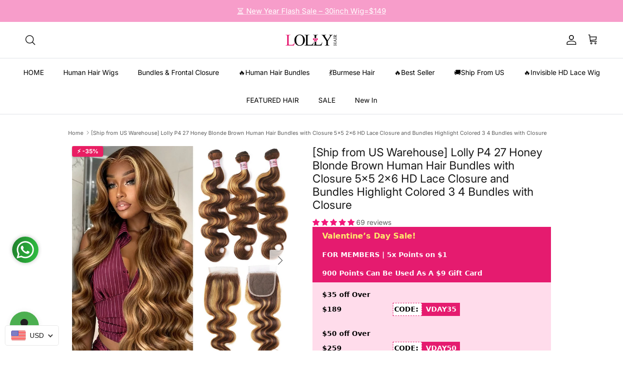

--- FILE ---
content_type: text/javascript; charset=utf-8
request_url: https://lollyhair.com/products/highlight-colored-human-hair-bundles-with-5x5-closure-p4-27-body-wave-bundles-with-hd-lace-closure.js
body_size: 3786
content:
{"id":6608679010348,"title":"[Ship from US Warehouse] Lolly P4 27 Honey Blonde Brown Human Hair Bundles with Closure 5x5  2x6 HD Lace Closure and Bundles Highlight Colored 3 4 Bundles with Closure","handle":"highlight-colored-human-hair-bundles-with-5x5-closure-p4-27-body-wave-bundles-with-hd-lace-closure","description":"\u003cp\u003e\u003cstrong\u003eBrand\u003c\/strong\u003e: Lolly Hair\u003c\/p\u003e\n\u003cp\u003e\u003cstrong\u003eHair color\u003c\/strong\u003e: P4\/27 Highlight Color\u003c\/p\u003e\n\u003cp\u003e\u003cstrong\u003eMaterial\u003c\/strong\u003e: human hair bundles with lace closure\u003c\/p\u003e\n\u003cp\u003e\u003cstrong\u003eHair Type\u003c\/strong\u003e: Highlight Body Wave Bundles With Lace Closure\u003c\/p\u003e\n\u003cp\u003e\u003cstrong\u003eTexture\u003c\/strong\u003e: Brazilian Hair Bundles with 5x5 Closure\u003c\/p\u003e\n\u003cp\u003e\u003cstrong\u003eLace design\u003c\/strong\u003e: 5x5 \/2x6 Lace Closure\u003c\/p\u003e\n\u003cp\u003e\u003cstrong\u003eLength\u003c\/strong\u003e: 10-28 Inches\u003c\/p\u003e\n\u003cp\u003e\u003cstrong\u003eCan Be Dyed\u003c\/strong\u003e: Yes\u003c\/p\u003e\n\u003cp\u003e\u003cstrong\u003eAvailable people\u003c\/strong\u003e: Everyone\u003c\/p\u003e\n\u003cp\u003e\u003cstrong\u003eLace Material\u003c\/strong\u003e: Swiss Lace in Transparent Color\u003c\/p\u003e\n\u003cp\u003e\u003cstrong\u003eFeature\u003c\/strong\u003e: Slight bleached knots, Pre plucked\u003c\/p\u003e\n\u003cp\u003e\u003cstrong\u003eProcessing time\u003c\/strong\u003e: Usually Ship The Order Within 24 Hours After Order Confirm, Except for Weekends and Holidays\u003c\/p\u003e\n\u003cp\u003e\u003cstrong\u003eDelivery time\u003c\/strong\u003e: USPS overnight 2-3 business day; USPS 3-5 business days; DHL\/UPS 4-6 business days;To the UK via Dpex 5-10 business day; (APO\/FPO takes 7-15 days delivery due to special address)\u003c\/p\u003e\n\u003cp\u003e\u003cstrong\u003eReturn policy\u003c\/strong\u003e: Accept 30-day no reason return \u0026amp; exchange, with hair not be used \u0026amp; washed\u003c\/p\u003e","published_at":"2021-07-23T02:17:14-07:00","created_at":"2021-07-23T02:17:14-07:00","vendor":"Lolly Hair","type":"3 Bundles with Closure","tags":["100 human hair bundles with closure","2x6 closure with bundles","3 bundles with closure","3 Bundles With Lace Closure","5x5 closure with bundles","blonde hair highlights","body wave","body wave bundles with closure","Body Wave Hair","body wave sew in","brazilian body wave hair 3 bundles with closure","brazilian bundles with closure","Brazilian Hair","brazilian hair bundles with closure","brown hair with blonde highlights","brown hair with highlights","brown-bundles-with-closure","bundles with closure","bundles with closure deals","bundles with lace closure","cheap bundles with closure","cheap hair bundles with closure","cheap human hair bundles with closure","colored bundles with closure","hair bundles with closure","hd closure with bundles","hd lace closure with bundles","highlight bundles with closure","Highlighted Bundles","highlights hair","honey blonde bundles with closure","human hair bundles with closure","Indian Hair","Indian Hair Bundles with Closure","light brown hair with highlights","Malaysian Hair","Malaysian Hair Bundles with Closure","Mongolian Hair Bundles with Closure","New","ombre bundles with closure","Ombre Hair","Peruvian Hair","Peruvian Hair Bundles with Closure"],"price":10540,"price_min":10540,"price_max":40389,"available":true,"price_varies":true,"compare_at_price":16216,"compare_at_price_min":16216,"compare_at_price_max":62138,"compare_at_price_varies":true,"variants":[{"id":39489666482220,"title":"10 10 10 with 10 \/ with 5x5","option1":"10 10 10 with 10","option2":"with 5x5","option3":null,"sku":"","requires_shipping":true,"taxable":false,"featured_image":{"id":44242271567916,"product_id":6608679010348,"position":1,"created_at":"2025-10-22T20:49:59-07:00","updated_at":"2025-10-29T19:00:05-07:00","alt":null,"width":800,"height":800,"src":"https:\/\/cdn.shopify.com\/s\/files\/1\/0117\/0328\/7865\/files\/highlight-colored-human-hair-bundles-with-5x5-closure-p4-27-body-wave-bundles-with-hd-lace-closure.jpg?v=1761789605","variant_ids":[39489666482220,39489666613292,44029378494508,44029378560044,44029378625580,44029378691116,44029378756652,44029378822188,44029378887724,44029378953260,44029379018796,44029379084332,44029379149868,44029379215404,44029379280940,44029379346476,44029379412012,44029379477548,44029379543084,44029379608620,44029379674156,44029379739692,44029379805228,44029379870764,44029379936300,44029380001836]},"available":true,"name":"[Ship from US Warehouse] Lolly P4 27 Honey Blonde Brown Human Hair Bundles with Closure 5x5  2x6 HD Lace Closure and Bundles Highlight Colored 3 4 Bundles with Closure - 10 10 10 with 10 \/ with 5x5","public_title":"10 10 10 with 10 \/ with 5x5","options":["10 10 10 with 10","with 5x5"],"price":11808,"weight":350,"compare_at_price":18166,"inventory_management":"shopify","barcode":null,"featured_media":{"alt":null,"id":35471459418156,"position":1,"preview_image":{"aspect_ratio":1.0,"height":800,"width":800,"src":"https:\/\/cdn.shopify.com\/s\/files\/1\/0117\/0328\/7865\/files\/highlight-colored-human-hair-bundles-with-5x5-closure-p4-27-body-wave-bundles-with-hd-lace-closure.jpg?v=1761789605"}},"quantity_rule":{"min":1,"max":null,"increment":1},"quantity_price_breaks":[],"requires_selling_plan":false,"selling_plan_allocations":[]},{"id":44029371744300,"title":"10 10 10 with 10 \/ with 2x6","option1":"10 10 10 with 10","option2":"with 2x6","option3":null,"sku":null,"requires_shipping":true,"taxable":false,"featured_image":{"id":44243539918892,"product_id":6608679010348,"position":12,"created_at":"2025-10-22T23:33:27-07:00","updated_at":"2025-10-22T23:33:29-07:00","alt":null,"width":800,"height":800,"src":"https:\/\/cdn.shopify.com\/s\/files\/1\/0117\/0328\/7865\/files\/highlight-bundles-with-2x6-hd-closure-28-30-inch-body-wave-human-hair_fd3f48fa-ba6c-41b1-afe7-d6607e10e9ba.jpg?v=1761201209","variant_ids":[44029371744300,44029371777068,44029378527276,44029378592812,44029378658348,44029378723884,44029378789420,44029378854956,44029378920492,44029378986028,44029379051564,44029379117100,44029379182636,44029379248172,44029379313708,44029379379244,44029379444780,44029379510316,44029379575852,44029379641388,44029379706924,44029379772460,44029379837996,44029379903532,44029379969068,44029380034604]},"available":true,"name":"[Ship from US Warehouse] Lolly P4 27 Honey Blonde Brown Human Hair Bundles with Closure 5x5  2x6 HD Lace Closure and Bundles Highlight Colored 3 4 Bundles with Closure - 10 10 10 with 10 \/ with 2x6","public_title":"10 10 10 with 10 \/ with 2x6","options":["10 10 10 with 10","with 2x6"],"price":10540,"weight":350,"compare_at_price":16216,"inventory_management":"shopify","barcode":"","featured_media":{"alt":null,"id":35472560717868,"position":13,"preview_image":{"aspect_ratio":1.0,"height":800,"width":800,"src":"https:\/\/cdn.shopify.com\/s\/files\/1\/0117\/0328\/7865\/files\/highlight-bundles-with-2x6-hd-closure-28-30-inch-body-wave-human-hair_fd3f48fa-ba6c-41b1-afe7-d6607e10e9ba.jpg?v=1761201209"}},"quantity_rule":{"min":1,"max":null,"increment":1},"quantity_price_breaks":[],"requires_selling_plan":false,"selling_plan_allocations":[]},{"id":44029378494508,"title":"12 12 12 with 12 \/ with 5x5","option1":"12 12 12 with 12","option2":"with 5x5","option3":null,"sku":null,"requires_shipping":true,"taxable":false,"featured_image":{"id":44242271567916,"product_id":6608679010348,"position":1,"created_at":"2025-10-22T20:49:59-07:00","updated_at":"2025-10-29T19:00:05-07:00","alt":null,"width":800,"height":800,"src":"https:\/\/cdn.shopify.com\/s\/files\/1\/0117\/0328\/7865\/files\/highlight-colored-human-hair-bundles-with-5x5-closure-p4-27-body-wave-bundles-with-hd-lace-closure.jpg?v=1761789605","variant_ids":[39489666482220,39489666613292,44029378494508,44029378560044,44029378625580,44029378691116,44029378756652,44029378822188,44029378887724,44029378953260,44029379018796,44029379084332,44029379149868,44029379215404,44029379280940,44029379346476,44029379412012,44029379477548,44029379543084,44029379608620,44029379674156,44029379739692,44029379805228,44029379870764,44029379936300,44029380001836]},"available":true,"name":"[Ship from US Warehouse] Lolly P4 27 Honey Blonde Brown Human Hair Bundles with Closure 5x5  2x6 HD Lace Closure and Bundles Highlight Colored 3 4 Bundles with Closure - 12 12 12 with 12 \/ with 5x5","public_title":"12 12 12 with 12 \/ with 5x5","options":["12 12 12 with 12","with 5x5"],"price":17514,"weight":350,"compare_at_price":26945,"inventory_management":"shopify","barcode":"","featured_media":{"alt":null,"id":35471459418156,"position":1,"preview_image":{"aspect_ratio":1.0,"height":800,"width":800,"src":"https:\/\/cdn.shopify.com\/s\/files\/1\/0117\/0328\/7865\/files\/highlight-colored-human-hair-bundles-with-5x5-closure-p4-27-body-wave-bundles-with-hd-lace-closure.jpg?v=1761789605"}},"quantity_rule":{"min":1,"max":null,"increment":1},"quantity_price_breaks":[],"requires_selling_plan":false,"selling_plan_allocations":[]},{"id":44029378527276,"title":"12 12 12 with 12 \/ with 2x6","option1":"12 12 12 with 12","option2":"with 2x6","option3":null,"sku":null,"requires_shipping":true,"taxable":false,"featured_image":{"id":44243539918892,"product_id":6608679010348,"position":12,"created_at":"2025-10-22T23:33:27-07:00","updated_at":"2025-10-22T23:33:29-07:00","alt":null,"width":800,"height":800,"src":"https:\/\/cdn.shopify.com\/s\/files\/1\/0117\/0328\/7865\/files\/highlight-bundles-with-2x6-hd-closure-28-30-inch-body-wave-human-hair_fd3f48fa-ba6c-41b1-afe7-d6607e10e9ba.jpg?v=1761201209","variant_ids":[44029371744300,44029371777068,44029378527276,44029378592812,44029378658348,44029378723884,44029378789420,44029378854956,44029378920492,44029378986028,44029379051564,44029379117100,44029379182636,44029379248172,44029379313708,44029379379244,44029379444780,44029379510316,44029379575852,44029379641388,44029379706924,44029379772460,44029379837996,44029379903532,44029379969068,44029380034604]},"available":true,"name":"[Ship from US Warehouse] Lolly P4 27 Honey Blonde Brown Human Hair Bundles with Closure 5x5  2x6 HD Lace Closure and Bundles Highlight Colored 3 4 Bundles with Closure - 12 12 12 with 12 \/ with 2x6","public_title":"12 12 12 with 12 \/ with 2x6","options":["12 12 12 with 12","with 2x6"],"price":11331,"weight":350,"compare_at_price":17432,"inventory_management":"shopify","barcode":"","featured_media":{"alt":null,"id":35472560717868,"position":13,"preview_image":{"aspect_ratio":1.0,"height":800,"width":800,"src":"https:\/\/cdn.shopify.com\/s\/files\/1\/0117\/0328\/7865\/files\/highlight-bundles-with-2x6-hd-closure-28-30-inch-body-wave-human-hair_fd3f48fa-ba6c-41b1-afe7-d6607e10e9ba.jpg?v=1761201209"}},"quantity_rule":{"min":1,"max":null,"increment":1},"quantity_price_breaks":[],"requires_selling_plan":false,"selling_plan_allocations":[]},{"id":39489666613292,"title":"14 14 14 with 14 \/ with 5x5","option1":"14 14 14 with 14","option2":"with 5x5","option3":null,"sku":"","requires_shipping":true,"taxable":false,"featured_image":{"id":44242271567916,"product_id":6608679010348,"position":1,"created_at":"2025-10-22T20:49:59-07:00","updated_at":"2025-10-29T19:00:05-07:00","alt":null,"width":800,"height":800,"src":"https:\/\/cdn.shopify.com\/s\/files\/1\/0117\/0328\/7865\/files\/highlight-colored-human-hair-bundles-with-5x5-closure-p4-27-body-wave-bundles-with-hd-lace-closure.jpg?v=1761789605","variant_ids":[39489666482220,39489666613292,44029378494508,44029378560044,44029378625580,44029378691116,44029378756652,44029378822188,44029378887724,44029378953260,44029379018796,44029379084332,44029379149868,44029379215404,44029379280940,44029379346476,44029379412012,44029379477548,44029379543084,44029379608620,44029379674156,44029379739692,44029379805228,44029379870764,44029379936300,44029380001836]},"available":true,"name":"[Ship from US Warehouse] Lolly P4 27 Honey Blonde Brown Human Hair Bundles with Closure 5x5  2x6 HD Lace Closure and Bundles Highlight Colored 3 4 Bundles with Closure - 14 14 14 with 14 \/ with 5x5","public_title":"14 14 14 with 14 \/ with 5x5","options":["14 14 14 with 14","with 5x5"],"price":15668,"weight":350,"compare_at_price":24105,"inventory_management":"shopify","barcode":null,"featured_media":{"alt":null,"id":35471459418156,"position":1,"preview_image":{"aspect_ratio":1.0,"height":800,"width":800,"src":"https:\/\/cdn.shopify.com\/s\/files\/1\/0117\/0328\/7865\/files\/highlight-colored-human-hair-bundles-with-5x5-closure-p4-27-body-wave-bundles-with-hd-lace-closure.jpg?v=1761789605"}},"quantity_rule":{"min":1,"max":null,"increment":1},"quantity_price_breaks":[],"requires_selling_plan":false,"selling_plan_allocations":[]},{"id":44029371777068,"title":"14 14 14 with 14 \/ with 2x6","option1":"14 14 14 with 14","option2":"with 2x6","option3":null,"sku":null,"requires_shipping":true,"taxable":false,"featured_image":{"id":44243539918892,"product_id":6608679010348,"position":12,"created_at":"2025-10-22T23:33:27-07:00","updated_at":"2025-10-22T23:33:29-07:00","alt":null,"width":800,"height":800,"src":"https:\/\/cdn.shopify.com\/s\/files\/1\/0117\/0328\/7865\/files\/highlight-bundles-with-2x6-hd-closure-28-30-inch-body-wave-human-hair_fd3f48fa-ba6c-41b1-afe7-d6607e10e9ba.jpg?v=1761201209","variant_ids":[44029371744300,44029371777068,44029378527276,44029378592812,44029378658348,44029378723884,44029378789420,44029378854956,44029378920492,44029378986028,44029379051564,44029379117100,44029379182636,44029379248172,44029379313708,44029379379244,44029379444780,44029379510316,44029379575852,44029379641388,44029379706924,44029379772460,44029379837996,44029379903532,44029379969068,44029380034604]},"available":true,"name":"[Ship from US Warehouse] Lolly P4 27 Honey Blonde Brown Human Hair Bundles with Closure 5x5  2x6 HD Lace Closure and Bundles Highlight Colored 3 4 Bundles with Closure - 14 14 14 with 14 \/ with 2x6","public_title":"14 14 14 with 14 \/ with 2x6","options":["14 14 14 with 14","with 2x6"],"price":12121,"weight":350,"compare_at_price":18648,"inventory_management":"shopify","barcode":"","featured_media":{"alt":null,"id":35472560717868,"position":13,"preview_image":{"aspect_ratio":1.0,"height":800,"width":800,"src":"https:\/\/cdn.shopify.com\/s\/files\/1\/0117\/0328\/7865\/files\/highlight-bundles-with-2x6-hd-closure-28-30-inch-body-wave-human-hair_fd3f48fa-ba6c-41b1-afe7-d6607e10e9ba.jpg?v=1761201209"}},"quantity_rule":{"min":1,"max":null,"increment":1},"quantity_price_breaks":[],"requires_selling_plan":false,"selling_plan_allocations":[]},{"id":44029378560044,"title":"18 18 18 with 16 \/ with 5x5","option1":"18 18 18 with 16","option2":"with 5x5","option3":null,"sku":null,"requires_shipping":true,"taxable":false,"featured_image":{"id":44242271567916,"product_id":6608679010348,"position":1,"created_at":"2025-10-22T20:49:59-07:00","updated_at":"2025-10-29T19:00:05-07:00","alt":null,"width":800,"height":800,"src":"https:\/\/cdn.shopify.com\/s\/files\/1\/0117\/0328\/7865\/files\/highlight-colored-human-hair-bundles-with-5x5-closure-p4-27-body-wave-bundles-with-hd-lace-closure.jpg?v=1761789605","variant_ids":[39489666482220,39489666613292,44029378494508,44029378560044,44029378625580,44029378691116,44029378756652,44029378822188,44029378887724,44029378953260,44029379018796,44029379084332,44029379149868,44029379215404,44029379280940,44029379346476,44029379412012,44029379477548,44029379543084,44029379608620,44029379674156,44029379739692,44029379805228,44029379870764,44029379936300,44029380001836]},"available":true,"name":"[Ship from US Warehouse] Lolly P4 27 Honey Blonde Brown Human Hair Bundles with Closure 5x5  2x6 HD Lace Closure and Bundles Highlight Colored 3 4 Bundles with Closure - 18 18 18 with 16 \/ with 5x5","public_title":"18 18 18 with 16 \/ with 5x5","options":["18 18 18 with 16","with 5x5"],"price":20779,"weight":350,"compare_at_price":31968,"inventory_management":"shopify","barcode":"","featured_media":{"alt":null,"id":35471459418156,"position":1,"preview_image":{"aspect_ratio":1.0,"height":800,"width":800,"src":"https:\/\/cdn.shopify.com\/s\/files\/1\/0117\/0328\/7865\/files\/highlight-colored-human-hair-bundles-with-5x5-closure-p4-27-body-wave-bundles-with-hd-lace-closure.jpg?v=1761789605"}},"quantity_rule":{"min":1,"max":null,"increment":1},"quantity_price_breaks":[],"requires_selling_plan":false,"selling_plan_allocations":[]},{"id":44029378592812,"title":"18 18 18 with 16 \/ with 2x6","option1":"18 18 18 with 16","option2":"with 2x6","option3":null,"sku":null,"requires_shipping":true,"taxable":false,"featured_image":{"id":44243539918892,"product_id":6608679010348,"position":12,"created_at":"2025-10-22T23:33:27-07:00","updated_at":"2025-10-22T23:33:29-07:00","alt":null,"width":800,"height":800,"src":"https:\/\/cdn.shopify.com\/s\/files\/1\/0117\/0328\/7865\/files\/highlight-bundles-with-2x6-hd-closure-28-30-inch-body-wave-human-hair_fd3f48fa-ba6c-41b1-afe7-d6607e10e9ba.jpg?v=1761201209","variant_ids":[44029371744300,44029371777068,44029378527276,44029378592812,44029378658348,44029378723884,44029378789420,44029378854956,44029378920492,44029378986028,44029379051564,44029379117100,44029379182636,44029379248172,44029379313708,44029379379244,44029379444780,44029379510316,44029379575852,44029379641388,44029379706924,44029379772460,44029379837996,44029379903532,44029379969068,44029380034604]},"available":true,"name":"[Ship from US Warehouse] Lolly P4 27 Honey Blonde Brown Human Hair Bundles with Closure 5x5  2x6 HD Lace Closure and Bundles Highlight Colored 3 4 Bundles with Closure - 18 18 18 with 16 \/ with 2x6","public_title":"18 18 18 with 16 \/ with 2x6","options":["18 18 18 with 16","with 2x6"],"price":15797,"weight":350,"compare_at_price":24303,"inventory_management":"shopify","barcode":"","featured_media":{"alt":null,"id":35472560717868,"position":13,"preview_image":{"aspect_ratio":1.0,"height":800,"width":800,"src":"https:\/\/cdn.shopify.com\/s\/files\/1\/0117\/0328\/7865\/files\/highlight-bundles-with-2x6-hd-closure-28-30-inch-body-wave-human-hair_fd3f48fa-ba6c-41b1-afe7-d6607e10e9ba.jpg?v=1761201209"}},"quantity_rule":{"min":1,"max":null,"increment":1},"quantity_price_breaks":[],"requires_selling_plan":false,"selling_plan_allocations":[]},{"id":44029378625580,"title":"18 20 20 with 16 \/ with 5x5","option1":"18 20 20 with 16","option2":"with 5x5","option3":null,"sku":null,"requires_shipping":true,"taxable":false,"featured_image":{"id":44242271567916,"product_id":6608679010348,"position":1,"created_at":"2025-10-22T20:49:59-07:00","updated_at":"2025-10-29T19:00:05-07:00","alt":null,"width":800,"height":800,"src":"https:\/\/cdn.shopify.com\/s\/files\/1\/0117\/0328\/7865\/files\/highlight-colored-human-hair-bundles-with-5x5-closure-p4-27-body-wave-bundles-with-hd-lace-closure.jpg?v=1761789605","variant_ids":[39489666482220,39489666613292,44029378494508,44029378560044,44029378625580,44029378691116,44029378756652,44029378822188,44029378887724,44029378953260,44029379018796,44029379084332,44029379149868,44029379215404,44029379280940,44029379346476,44029379412012,44029379477548,44029379543084,44029379608620,44029379674156,44029379739692,44029379805228,44029379870764,44029379936300,44029380001836]},"available":true,"name":"[Ship from US Warehouse] Lolly P4 27 Honey Blonde Brown Human Hair Bundles with Closure 5x5  2x6 HD Lace Closure and Bundles Highlight Colored 3 4 Bundles with Closure - 18 20 20 with 16 \/ with 5x5","public_title":"18 20 20 with 16 \/ with 5x5","options":["18 20 20 with 16","with 5x5"],"price":21822,"weight":350,"compare_at_price":33572,"inventory_management":"shopify","barcode":"","featured_media":{"alt":null,"id":35471459418156,"position":1,"preview_image":{"aspect_ratio":1.0,"height":800,"width":800,"src":"https:\/\/cdn.shopify.com\/s\/files\/1\/0117\/0328\/7865\/files\/highlight-colored-human-hair-bundles-with-5x5-closure-p4-27-body-wave-bundles-with-hd-lace-closure.jpg?v=1761789605"}},"quantity_rule":{"min":1,"max":null,"increment":1},"quantity_price_breaks":[],"requires_selling_plan":false,"selling_plan_allocations":[]},{"id":44029378658348,"title":"18 20 20 with 16 \/ with 2x6","option1":"18 20 20 with 16","option2":"with 2x6","option3":null,"sku":null,"requires_shipping":true,"taxable":false,"featured_image":{"id":44243539918892,"product_id":6608679010348,"position":12,"created_at":"2025-10-22T23:33:27-07:00","updated_at":"2025-10-22T23:33:29-07:00","alt":null,"width":800,"height":800,"src":"https:\/\/cdn.shopify.com\/s\/files\/1\/0117\/0328\/7865\/files\/highlight-bundles-with-2x6-hd-closure-28-30-inch-body-wave-human-hair_fd3f48fa-ba6c-41b1-afe7-d6607e10e9ba.jpg?v=1761201209","variant_ids":[44029371744300,44029371777068,44029378527276,44029378592812,44029378658348,44029378723884,44029378789420,44029378854956,44029378920492,44029378986028,44029379051564,44029379117100,44029379182636,44029379248172,44029379313708,44029379379244,44029379444780,44029379510316,44029379575852,44029379641388,44029379706924,44029379772460,44029379837996,44029379903532,44029379969068,44029380034604]},"available":true,"name":"[Ship from US Warehouse] Lolly P4 27 Honey Blonde Brown Human Hair Bundles with Closure 5x5  2x6 HD Lace Closure and Bundles Highlight Colored 3 4 Bundles with Closure - 18 20 20 with 16 \/ with 2x6","public_title":"18 20 20 with 16 \/ with 2x6","options":["18 20 20 with 16","with 2x6"],"price":16957,"weight":350,"compare_at_price":26087,"inventory_management":"shopify","barcode":"","featured_media":{"alt":null,"id":35472560717868,"position":13,"preview_image":{"aspect_ratio":1.0,"height":800,"width":800,"src":"https:\/\/cdn.shopify.com\/s\/files\/1\/0117\/0328\/7865\/files\/highlight-bundles-with-2x6-hd-closure-28-30-inch-body-wave-human-hair_fd3f48fa-ba6c-41b1-afe7-d6607e10e9ba.jpg?v=1761201209"}},"quantity_rule":{"min":1,"max":null,"increment":1},"quantity_price_breaks":[],"requires_selling_plan":false,"selling_plan_allocations":[]},{"id":44029378691116,"title":"16 18 20 with 16 \/ with 5x5","option1":"16 18 20 with 16","option2":"with 5x5","option3":null,"sku":null,"requires_shipping":true,"taxable":false,"featured_image":{"id":44242271567916,"product_id":6608679010348,"position":1,"created_at":"2025-10-22T20:49:59-07:00","updated_at":"2025-10-29T19:00:05-07:00","alt":null,"width":800,"height":800,"src":"https:\/\/cdn.shopify.com\/s\/files\/1\/0117\/0328\/7865\/files\/highlight-colored-human-hair-bundles-with-5x5-closure-p4-27-body-wave-bundles-with-hd-lace-closure.jpg?v=1761789605","variant_ids":[39489666482220,39489666613292,44029378494508,44029378560044,44029378625580,44029378691116,44029378756652,44029378822188,44029378887724,44029378953260,44029379018796,44029379084332,44029379149868,44029379215404,44029379280940,44029379346476,44029379412012,44029379477548,44029379543084,44029379608620,44029379674156,44029379739692,44029379805228,44029379870764,44029379936300,44029380001836]},"available":true,"name":"[Ship from US Warehouse] Lolly P4 27 Honey Blonde Brown Human Hair Bundles with Closure 5x5  2x6 HD Lace Closure and Bundles Highlight Colored 3 4 Bundles with Closure - 16 18 20 with 16 \/ with 5x5","public_title":"16 18 20 with 16 \/ with 5x5","options":["16 18 20 with 16","with 5x5"],"price":18779,"weight":350,"compare_at_price":28891,"inventory_management":"shopify","barcode":"","featured_media":{"alt":null,"id":35471459418156,"position":1,"preview_image":{"aspect_ratio":1.0,"height":800,"width":800,"src":"https:\/\/cdn.shopify.com\/s\/files\/1\/0117\/0328\/7865\/files\/highlight-colored-human-hair-bundles-with-5x5-closure-p4-27-body-wave-bundles-with-hd-lace-closure.jpg?v=1761789605"}},"quantity_rule":{"min":1,"max":null,"increment":1},"quantity_price_breaks":[],"requires_selling_plan":false,"selling_plan_allocations":[]},{"id":44029378723884,"title":"16 18 20 with 16 \/ with 2x6","option1":"16 18 20 with 16","option2":"with 2x6","option3":null,"sku":null,"requires_shipping":true,"taxable":false,"featured_image":{"id":44243539918892,"product_id":6608679010348,"position":12,"created_at":"2025-10-22T23:33:27-07:00","updated_at":"2025-10-22T23:33:29-07:00","alt":null,"width":800,"height":800,"src":"https:\/\/cdn.shopify.com\/s\/files\/1\/0117\/0328\/7865\/files\/highlight-bundles-with-2x6-hd-closure-28-30-inch-body-wave-human-hair_fd3f48fa-ba6c-41b1-afe7-d6607e10e9ba.jpg?v=1761201209","variant_ids":[44029371744300,44029371777068,44029378527276,44029378592812,44029378658348,44029378723884,44029378789420,44029378854956,44029378920492,44029378986028,44029379051564,44029379117100,44029379182636,44029379248172,44029379313708,44029379379244,44029379444780,44029379510316,44029379575852,44029379641388,44029379706924,44029379772460,44029379837996,44029379903532,44029379969068,44029380034604]},"available":true,"name":"[Ship from US Warehouse] Lolly P4 27 Honey Blonde Brown Human Hair Bundles with Closure 5x5  2x6 HD Lace Closure and Bundles Highlight Colored 3 4 Bundles with Closure - 16 18 20 with 16 \/ with 2x6","public_title":"16 18 20 with 16 \/ with 2x6","options":["16 18 20 with 16","with 2x6"],"price":14171,"weight":350,"compare_at_price":21801,"inventory_management":"shopify","barcode":"","featured_media":{"alt":null,"id":35472560717868,"position":13,"preview_image":{"aspect_ratio":1.0,"height":800,"width":800,"src":"https:\/\/cdn.shopify.com\/s\/files\/1\/0117\/0328\/7865\/files\/highlight-bundles-with-2x6-hd-closure-28-30-inch-body-wave-human-hair_fd3f48fa-ba6c-41b1-afe7-d6607e10e9ba.jpg?v=1761201209"}},"quantity_rule":{"min":1,"max":null,"increment":1},"quantity_price_breaks":[],"requires_selling_plan":false,"selling_plan_allocations":[]},{"id":44029378756652,"title":"18 20 22 with 18 \/ with 5x5","option1":"18 20 22 with 18","option2":"with 5x5","option3":null,"sku":null,"requires_shipping":true,"taxable":false,"featured_image":{"id":44242271567916,"product_id":6608679010348,"position":1,"created_at":"2025-10-22T20:49:59-07:00","updated_at":"2025-10-29T19:00:05-07:00","alt":null,"width":800,"height":800,"src":"https:\/\/cdn.shopify.com\/s\/files\/1\/0117\/0328\/7865\/files\/highlight-colored-human-hair-bundles-with-5x5-closure-p4-27-body-wave-bundles-with-hd-lace-closure.jpg?v=1761789605","variant_ids":[39489666482220,39489666613292,44029378494508,44029378560044,44029378625580,44029378691116,44029378756652,44029378822188,44029378887724,44029378953260,44029379018796,44029379084332,44029379149868,44029379215404,44029379280940,44029379346476,44029379412012,44029379477548,44029379543084,44029379608620,44029379674156,44029379739692,44029379805228,44029379870764,44029379936300,44029380001836]},"available":true,"name":"[Ship from US Warehouse] Lolly P4 27 Honey Blonde Brown Human Hair Bundles with Closure 5x5  2x6 HD Lace Closure and Bundles Highlight Colored 3 4 Bundles with Closure - 18 20 22 with 18 \/ with 5x5","public_title":"18 20 22 with 18 \/ with 5x5","options":["18 20 22 with 18","with 5x5"],"price":22879,"weight":350,"compare_at_price":35198,"inventory_management":"shopify","barcode":"","featured_media":{"alt":null,"id":35471459418156,"position":1,"preview_image":{"aspect_ratio":1.0,"height":800,"width":800,"src":"https:\/\/cdn.shopify.com\/s\/files\/1\/0117\/0328\/7865\/files\/highlight-colored-human-hair-bundles-with-5x5-closure-p4-27-body-wave-bundles-with-hd-lace-closure.jpg?v=1761789605"}},"quantity_rule":{"min":1,"max":null,"increment":1},"quantity_price_breaks":[],"requires_selling_plan":false,"selling_plan_allocations":[]},{"id":44029378789420,"title":"18 20 22 with 18 \/ with 2x6","option1":"18 20 22 with 18","option2":"with 2x6","option3":null,"sku":null,"requires_shipping":true,"taxable":false,"featured_image":{"id":44243539918892,"product_id":6608679010348,"position":12,"created_at":"2025-10-22T23:33:27-07:00","updated_at":"2025-10-22T23:33:29-07:00","alt":null,"width":800,"height":800,"src":"https:\/\/cdn.shopify.com\/s\/files\/1\/0117\/0328\/7865\/files\/highlight-bundles-with-2x6-hd-closure-28-30-inch-body-wave-human-hair_fd3f48fa-ba6c-41b1-afe7-d6607e10e9ba.jpg?v=1761201209","variant_ids":[44029371744300,44029371777068,44029378527276,44029378592812,44029378658348,44029378723884,44029378789420,44029378854956,44029378920492,44029378986028,44029379051564,44029379117100,44029379182636,44029379248172,44029379313708,44029379379244,44029379444780,44029379510316,44029379575852,44029379641388,44029379706924,44029379772460,44029379837996,44029379903532,44029379969068,44029380034604]},"available":true,"name":"[Ship from US Warehouse] Lolly P4 27 Honey Blonde Brown Human Hair Bundles with Closure 5x5  2x6 HD Lace Closure and Bundles Highlight Colored 3 4 Bundles with Closure - 18 20 22 with 18 \/ with 2x6","public_title":"18 20 22 with 18 \/ with 2x6","options":["18 20 22 with 18","with 2x6"],"price":19118,"weight":350,"compare_at_price":29412,"inventory_management":"shopify","barcode":"","featured_media":{"alt":null,"id":35472560717868,"position":13,"preview_image":{"aspect_ratio":1.0,"height":800,"width":800,"src":"https:\/\/cdn.shopify.com\/s\/files\/1\/0117\/0328\/7865\/files\/highlight-bundles-with-2x6-hd-closure-28-30-inch-body-wave-human-hair_fd3f48fa-ba6c-41b1-afe7-d6607e10e9ba.jpg?v=1761201209"}},"quantity_rule":{"min":1,"max":null,"increment":1},"quantity_price_breaks":[],"requires_selling_plan":false,"selling_plan_allocations":[]},{"id":44029378822188,"title":"20 22 24 with 18 \/ with 5x5","option1":"20 22 24 with 18","option2":"with 5x5","option3":null,"sku":null,"requires_shipping":true,"taxable":false,"featured_image":{"id":44242271567916,"product_id":6608679010348,"position":1,"created_at":"2025-10-22T20:49:59-07:00","updated_at":"2025-10-29T19:00:05-07:00","alt":null,"width":800,"height":800,"src":"https:\/\/cdn.shopify.com\/s\/files\/1\/0117\/0328\/7865\/files\/highlight-colored-human-hair-bundles-with-5x5-closure-p4-27-body-wave-bundles-with-hd-lace-closure.jpg?v=1761789605","variant_ids":[39489666482220,39489666613292,44029378494508,44029378560044,44029378625580,44029378691116,44029378756652,44029378822188,44029378887724,44029378953260,44029379018796,44029379084332,44029379149868,44029379215404,44029379280940,44029379346476,44029379412012,44029379477548,44029379543084,44029379608620,44029379674156,44029379739692,44029379805228,44029379870764,44029379936300,44029380001836]},"available":true,"name":"[Ship from US Warehouse] Lolly P4 27 Honey Blonde Brown Human Hair Bundles with Closure 5x5  2x6 HD Lace Closure and Bundles Highlight Colored 3 4 Bundles with Closure - 20 22 24 with 18 \/ with 5x5","public_title":"20 22 24 with 18 \/ with 5x5","options":["20 22 24 with 18","with 5x5"],"price":24691,"weight":350,"compare_at_price":37986,"inventory_management":"shopify","barcode":"","featured_media":{"alt":null,"id":35471459418156,"position":1,"preview_image":{"aspect_ratio":1.0,"height":800,"width":800,"src":"https:\/\/cdn.shopify.com\/s\/files\/1\/0117\/0328\/7865\/files\/highlight-colored-human-hair-bundles-with-5x5-closure-p4-27-body-wave-bundles-with-hd-lace-closure.jpg?v=1761789605"}},"quantity_rule":{"min":1,"max":null,"increment":1},"quantity_price_breaks":[],"requires_selling_plan":false,"selling_plan_allocations":[]},{"id":44029378854956,"title":"20 22 24 with 18 \/ with 2x6","option1":"20 22 24 with 18","option2":"with 2x6","option3":null,"sku":null,"requires_shipping":true,"taxable":false,"featured_image":{"id":44243539918892,"product_id":6608679010348,"position":12,"created_at":"2025-10-22T23:33:27-07:00","updated_at":"2025-10-22T23:33:29-07:00","alt":null,"width":800,"height":800,"src":"https:\/\/cdn.shopify.com\/s\/files\/1\/0117\/0328\/7865\/files\/highlight-bundles-with-2x6-hd-closure-28-30-inch-body-wave-human-hair_fd3f48fa-ba6c-41b1-afe7-d6607e10e9ba.jpg?v=1761201209","variant_ids":[44029371744300,44029371777068,44029378527276,44029378592812,44029378658348,44029378723884,44029378789420,44029378854956,44029378920492,44029378986028,44029379051564,44029379117100,44029379182636,44029379248172,44029379313708,44029379379244,44029379444780,44029379510316,44029379575852,44029379641388,44029379706924,44029379772460,44029379837996,44029379903532,44029379969068,44029380034604]},"available":true,"name":"[Ship from US Warehouse] Lolly P4 27 Honey Blonde Brown Human Hair Bundles with Closure 5x5  2x6 HD Lace Closure and Bundles Highlight Colored 3 4 Bundles with Closure - 20 22 24 with 18 \/ with 2x6","public_title":"20 22 24 with 18 \/ with 2x6","options":["20 22 24 with 18","with 2x6"],"price":21122,"weight":350,"compare_at_price":32496,"inventory_management":"shopify","barcode":"","featured_media":{"alt":null,"id":35472560717868,"position":13,"preview_image":{"aspect_ratio":1.0,"height":800,"width":800,"src":"https:\/\/cdn.shopify.com\/s\/files\/1\/0117\/0328\/7865\/files\/highlight-bundles-with-2x6-hd-closure-28-30-inch-body-wave-human-hair_fd3f48fa-ba6c-41b1-afe7-d6607e10e9ba.jpg?v=1761201209"}},"quantity_rule":{"min":1,"max":null,"increment":1},"quantity_price_breaks":[],"requires_selling_plan":false,"selling_plan_allocations":[]},{"id":44029378887724,"title":"20 20 20 with 18 \/ with 5x5","option1":"20 20 20 with 18","option2":"with 5x5","option3":null,"sku":null,"requires_shipping":true,"taxable":false,"featured_image":{"id":44242271567916,"product_id":6608679010348,"position":1,"created_at":"2025-10-22T20:49:59-07:00","updated_at":"2025-10-29T19:00:05-07:00","alt":null,"width":800,"height":800,"src":"https:\/\/cdn.shopify.com\/s\/files\/1\/0117\/0328\/7865\/files\/highlight-colored-human-hair-bundles-with-5x5-closure-p4-27-body-wave-bundles-with-hd-lace-closure.jpg?v=1761789605","variant_ids":[39489666482220,39489666613292,44029378494508,44029378560044,44029378625580,44029378691116,44029378756652,44029378822188,44029378887724,44029378953260,44029379018796,44029379084332,44029379149868,44029379215404,44029379280940,44029379346476,44029379412012,44029379477548,44029379543084,44029379608620,44029379674156,44029379739692,44029379805228,44029379870764,44029379936300,44029380001836]},"available":true,"name":"[Ship from US Warehouse] Lolly P4 27 Honey Blonde Brown Human Hair Bundles with Closure 5x5  2x6 HD Lace Closure and Bundles Highlight Colored 3 4 Bundles with Closure - 20 20 20 with 18 \/ with 5x5","public_title":"20 20 20 with 18 \/ with 5x5","options":["20 20 20 with 18","with 5x5"],"price":22896,"weight":350,"compare_at_price":35225,"inventory_management":"shopify","barcode":"","featured_media":{"alt":null,"id":35471459418156,"position":1,"preview_image":{"aspect_ratio":1.0,"height":800,"width":800,"src":"https:\/\/cdn.shopify.com\/s\/files\/1\/0117\/0328\/7865\/files\/highlight-colored-human-hair-bundles-with-5x5-closure-p4-27-body-wave-bundles-with-hd-lace-closure.jpg?v=1761789605"}},"quantity_rule":{"min":1,"max":null,"increment":1},"quantity_price_breaks":[],"requires_selling_plan":false,"selling_plan_allocations":[]},{"id":44029378920492,"title":"20 20 20 with 18 \/ with 2x6","option1":"20 20 20 with 18","option2":"with 2x6","option3":null,"sku":null,"requires_shipping":true,"taxable":false,"featured_image":{"id":44243539918892,"product_id":6608679010348,"position":12,"created_at":"2025-10-22T23:33:27-07:00","updated_at":"2025-10-22T23:33:29-07:00","alt":null,"width":800,"height":800,"src":"https:\/\/cdn.shopify.com\/s\/files\/1\/0117\/0328\/7865\/files\/highlight-bundles-with-2x6-hd-closure-28-30-inch-body-wave-human-hair_fd3f48fa-ba6c-41b1-afe7-d6607e10e9ba.jpg?v=1761201209","variant_ids":[44029371744300,44029371777068,44029378527276,44029378592812,44029378658348,44029378723884,44029378789420,44029378854956,44029378920492,44029378986028,44029379051564,44029379117100,44029379182636,44029379248172,44029379313708,44029379379244,44029379444780,44029379510316,44029379575852,44029379641388,44029379706924,44029379772460,44029379837996,44029379903532,44029379969068,44029380034604]},"available":true,"name":"[Ship from US Warehouse] Lolly P4 27 Honey Blonde Brown Human Hair Bundles with Closure 5x5  2x6 HD Lace Closure and Bundles Highlight Colored 3 4 Bundles with Closure - 20 20 20 with 18 \/ with 2x6","public_title":"20 20 20 with 18 \/ with 2x6","options":["20 20 20 with 18","with 2x6"],"price":19118,"weight":350,"compare_at_price":29412,"inventory_management":"shopify","barcode":"","featured_media":{"alt":null,"id":35472560717868,"position":13,"preview_image":{"aspect_ratio":1.0,"height":800,"width":800,"src":"https:\/\/cdn.shopify.com\/s\/files\/1\/0117\/0328\/7865\/files\/highlight-bundles-with-2x6-hd-closure-28-30-inch-body-wave-human-hair_fd3f48fa-ba6c-41b1-afe7-d6607e10e9ba.jpg?v=1761201209"}},"quantity_rule":{"min":1,"max":null,"increment":1},"quantity_price_breaks":[],"requires_selling_plan":false,"selling_plan_allocations":[]},{"id":44029378953260,"title":"20 20 20 with 20 \/ with 5x5","option1":"20 20 20 with 20","option2":"with 5x5","option3":null,"sku":null,"requires_shipping":true,"taxable":false,"featured_image":{"id":44242271567916,"product_id":6608679010348,"position":1,"created_at":"2025-10-22T20:49:59-07:00","updated_at":"2025-10-29T19:00:05-07:00","alt":null,"width":800,"height":800,"src":"https:\/\/cdn.shopify.com\/s\/files\/1\/0117\/0328\/7865\/files\/highlight-colored-human-hair-bundles-with-5x5-closure-p4-27-body-wave-bundles-with-hd-lace-closure.jpg?v=1761789605","variant_ids":[39489666482220,39489666613292,44029378494508,44029378560044,44029378625580,44029378691116,44029378756652,44029378822188,44029378887724,44029378953260,44029379018796,44029379084332,44029379149868,44029379215404,44029379280940,44029379346476,44029379412012,44029379477548,44029379543084,44029379608620,44029379674156,44029379739692,44029379805228,44029379870764,44029379936300,44029380001836]},"available":true,"name":"[Ship from US Warehouse] Lolly P4 27 Honey Blonde Brown Human Hair Bundles with Closure 5x5  2x6 HD Lace Closure and Bundles Highlight Colored 3 4 Bundles with Closure - 20 20 20 with 20 \/ with 5x5","public_title":"20 20 20 with 20 \/ with 5x5","options":["20 20 20 with 20","with 5x5"],"price":23431,"weight":350,"compare_at_price":36048,"inventory_management":"shopify","barcode":"","featured_media":{"alt":null,"id":35471459418156,"position":1,"preview_image":{"aspect_ratio":1.0,"height":800,"width":800,"src":"https:\/\/cdn.shopify.com\/s\/files\/1\/0117\/0328\/7865\/files\/highlight-colored-human-hair-bundles-with-5x5-closure-p4-27-body-wave-bundles-with-hd-lace-closure.jpg?v=1761789605"}},"quantity_rule":{"min":1,"max":null,"increment":1},"quantity_price_breaks":[],"requires_selling_plan":false,"selling_plan_allocations":[]},{"id":44029378986028,"title":"20 20 20 with 20 \/ with 2x6","option1":"20 20 20 with 20","option2":"with 2x6","option3":null,"sku":null,"requires_shipping":true,"taxable":false,"featured_image":{"id":44243539918892,"product_id":6608679010348,"position":12,"created_at":"2025-10-22T23:33:27-07:00","updated_at":"2025-10-22T23:33:29-07:00","alt":null,"width":800,"height":800,"src":"https:\/\/cdn.shopify.com\/s\/files\/1\/0117\/0328\/7865\/files\/highlight-bundles-with-2x6-hd-closure-28-30-inch-body-wave-human-hair_fd3f48fa-ba6c-41b1-afe7-d6607e10e9ba.jpg?v=1761201209","variant_ids":[44029371744300,44029371777068,44029378527276,44029378592812,44029378658348,44029378723884,44029378789420,44029378854956,44029378920492,44029378986028,44029379051564,44029379117100,44029379182636,44029379248172,44029379313708,44029379379244,44029379444780,44029379510316,44029379575852,44029379641388,44029379706924,44029379772460,44029379837996,44029379903532,44029379969068,44029380034604]},"available":true,"name":"[Ship from US Warehouse] Lolly P4 27 Honey Blonde Brown Human Hair Bundles with Closure 5x5  2x6 HD Lace Closure and Bundles Highlight Colored 3 4 Bundles with Closure - 20 20 20 with 20 \/ with 2x6","public_title":"20 20 20 with 20 \/ with 2x6","options":["20 20 20 with 20","with 2x6"],"price":20043,"weight":350,"compare_at_price":30836,"inventory_management":"shopify","barcode":"","featured_media":{"alt":null,"id":35472560717868,"position":13,"preview_image":{"aspect_ratio":1.0,"height":800,"width":800,"src":"https:\/\/cdn.shopify.com\/s\/files\/1\/0117\/0328\/7865\/files\/highlight-bundles-with-2x6-hd-closure-28-30-inch-body-wave-human-hair_fd3f48fa-ba6c-41b1-afe7-d6607e10e9ba.jpg?v=1761201209"}},"quantity_rule":{"min":1,"max":null,"increment":1},"quantity_price_breaks":[],"requires_selling_plan":false,"selling_plan_allocations":[]},{"id":44029379018796,"title":"20 22 22 with 20 \/ with 5x5","option1":"20 22 22 with 20","option2":"with 5x5","option3":null,"sku":null,"requires_shipping":true,"taxable":false,"featured_image":{"id":44242271567916,"product_id":6608679010348,"position":1,"created_at":"2025-10-22T20:49:59-07:00","updated_at":"2025-10-29T19:00:05-07:00","alt":null,"width":800,"height":800,"src":"https:\/\/cdn.shopify.com\/s\/files\/1\/0117\/0328\/7865\/files\/highlight-colored-human-hair-bundles-with-5x5-closure-p4-27-body-wave-bundles-with-hd-lace-closure.jpg?v=1761789605","variant_ids":[39489666482220,39489666613292,44029378494508,44029378560044,44029378625580,44029378691116,44029378756652,44029378822188,44029378887724,44029378953260,44029379018796,44029379084332,44029379149868,44029379215404,44029379280940,44029379346476,44029379412012,44029379477548,44029379543084,44029379608620,44029379674156,44029379739692,44029379805228,44029379870764,44029379936300,44029380001836]},"available":true,"name":"[Ship from US Warehouse] Lolly P4 27 Honey Blonde Brown Human Hair Bundles with Closure 5x5  2x6 HD Lace Closure and Bundles Highlight Colored 3 4 Bundles with Closure - 20 22 22 with 20 \/ with 5x5","public_title":"20 22 22 with 20 \/ with 5x5","options":["20 22 22 with 20","with 5x5"],"price":24443,"weight":350,"compare_at_price":37605,"inventory_management":"shopify","barcode":"","featured_media":{"alt":null,"id":35471459418156,"position":1,"preview_image":{"aspect_ratio":1.0,"height":800,"width":800,"src":"https:\/\/cdn.shopify.com\/s\/files\/1\/0117\/0328\/7865\/files\/highlight-colored-human-hair-bundles-with-5x5-closure-p4-27-body-wave-bundles-with-hd-lace-closure.jpg?v=1761789605"}},"quantity_rule":{"min":1,"max":null,"increment":1},"quantity_price_breaks":[],"requires_selling_plan":false,"selling_plan_allocations":[]},{"id":44029379051564,"title":"20 22 22 with 20 \/ with 2x6","option1":"20 22 22 with 20","option2":"with 2x6","option3":null,"sku":null,"requires_shipping":true,"taxable":false,"featured_image":{"id":44243539918892,"product_id":6608679010348,"position":12,"created_at":"2025-10-22T23:33:27-07:00","updated_at":"2025-10-22T23:33:29-07:00","alt":null,"width":800,"height":800,"src":"https:\/\/cdn.shopify.com\/s\/files\/1\/0117\/0328\/7865\/files\/highlight-bundles-with-2x6-hd-closure-28-30-inch-body-wave-human-hair_fd3f48fa-ba6c-41b1-afe7-d6607e10e9ba.jpg?v=1761201209","variant_ids":[44029371744300,44029371777068,44029378527276,44029378592812,44029378658348,44029378723884,44029378789420,44029378854956,44029378920492,44029378986028,44029379051564,44029379117100,44029379182636,44029379248172,44029379313708,44029379379244,44029379444780,44029379510316,44029379575852,44029379641388,44029379706924,44029379772460,44029379837996,44029379903532,44029379969068,44029380034604]},"available":true,"name":"[Ship from US Warehouse] Lolly P4 27 Honey Blonde Brown Human Hair Bundles with Closure 5x5  2x6 HD Lace Closure and Bundles Highlight Colored 3 4 Bundles with Closure - 20 22 22 with 20 \/ with 2x6","public_title":"20 22 22 with 20 \/ with 2x6","options":["20 22 22 with 20","with 2x6"],"price":22222,"weight":350,"compare_at_price":34188,"inventory_management":"shopify","barcode":"","featured_media":{"alt":null,"id":35472560717868,"position":13,"preview_image":{"aspect_ratio":1.0,"height":800,"width":800,"src":"https:\/\/cdn.shopify.com\/s\/files\/1\/0117\/0328\/7865\/files\/highlight-bundles-with-2x6-hd-closure-28-30-inch-body-wave-human-hair_fd3f48fa-ba6c-41b1-afe7-d6607e10e9ba.jpg?v=1761201209"}},"quantity_rule":{"min":1,"max":null,"increment":1},"quantity_price_breaks":[],"requires_selling_plan":false,"selling_plan_allocations":[]},{"id":44029379084332,"title":"22 22 22 with 20 \/ with 5x5","option1":"22 22 22 with 20","option2":"with 5x5","option3":null,"sku":null,"requires_shipping":true,"taxable":false,"featured_image":{"id":44242271567916,"product_id":6608679010348,"position":1,"created_at":"2025-10-22T20:49:59-07:00","updated_at":"2025-10-29T19:00:05-07:00","alt":null,"width":800,"height":800,"src":"https:\/\/cdn.shopify.com\/s\/files\/1\/0117\/0328\/7865\/files\/highlight-colored-human-hair-bundles-with-5x5-closure-p4-27-body-wave-bundles-with-hd-lace-closure.jpg?v=1761789605","variant_ids":[39489666482220,39489666613292,44029378494508,44029378560044,44029378625580,44029378691116,44029378756652,44029378822188,44029378887724,44029378953260,44029379018796,44029379084332,44029379149868,44029379215404,44029379280940,44029379346476,44029379412012,44029379477548,44029379543084,44029379608620,44029379674156,44029379739692,44029379805228,44029379870764,44029379936300,44029380001836]},"available":true,"name":"[Ship from US Warehouse] Lolly P4 27 Honey Blonde Brown Human Hair Bundles with Closure 5x5  2x6 HD Lace Closure and Bundles Highlight Colored 3 4 Bundles with Closure - 22 22 22 with 20 \/ with 5x5","public_title":"22 22 22 with 20 \/ with 5x5","options":["22 22 22 with 20","with 5x5"],"price":24950,"weight":350,"compare_at_price":38385,"inventory_management":"shopify","barcode":"","featured_media":{"alt":null,"id":35471459418156,"position":1,"preview_image":{"aspect_ratio":1.0,"height":800,"width":800,"src":"https:\/\/cdn.shopify.com\/s\/files\/1\/0117\/0328\/7865\/files\/highlight-colored-human-hair-bundles-with-5x5-closure-p4-27-body-wave-bundles-with-hd-lace-closure.jpg?v=1761789605"}},"quantity_rule":{"min":1,"max":null,"increment":1},"quantity_price_breaks":[],"requires_selling_plan":false,"selling_plan_allocations":[]},{"id":44029379117100,"title":"22 22 22 with 20 \/ with 2x6","option1":"22 22 22 with 20","option2":"with 2x6","option3":null,"sku":null,"requires_shipping":true,"taxable":false,"featured_image":{"id":44243539918892,"product_id":6608679010348,"position":12,"created_at":"2025-10-22T23:33:27-07:00","updated_at":"2025-10-22T23:33:29-07:00","alt":null,"width":800,"height":800,"src":"https:\/\/cdn.shopify.com\/s\/files\/1\/0117\/0328\/7865\/files\/highlight-bundles-with-2x6-hd-closure-28-30-inch-body-wave-human-hair_fd3f48fa-ba6c-41b1-afe7-d6607e10e9ba.jpg?v=1761201209","variant_ids":[44029371744300,44029371777068,44029378527276,44029378592812,44029378658348,44029378723884,44029378789420,44029378854956,44029378920492,44029378986028,44029379051564,44029379117100,44029379182636,44029379248172,44029379313708,44029379379244,44029379444780,44029379510316,44029379575852,44029379641388,44029379706924,44029379772460,44029379837996,44029379903532,44029379969068,44029380034604]},"available":true,"name":"[Ship from US Warehouse] Lolly P4 27 Honey Blonde Brown Human Hair Bundles with Closure 5x5  2x6 HD Lace Closure and Bundles Highlight Colored 3 4 Bundles with Closure - 22 22 22 with 20 \/ with 2x6","public_title":"22 22 22 with 20 \/ with 2x6","options":["22 22 22 with 20","with 2x6"],"price":22866,"weight":350,"compare_at_price":35179,"inventory_management":"shopify","barcode":"","featured_media":{"alt":null,"id":35472560717868,"position":13,"preview_image":{"aspect_ratio":1.0,"height":800,"width":800,"src":"https:\/\/cdn.shopify.com\/s\/files\/1\/0117\/0328\/7865\/files\/highlight-bundles-with-2x6-hd-closure-28-30-inch-body-wave-human-hair_fd3f48fa-ba6c-41b1-afe7-d6607e10e9ba.jpg?v=1761201209"}},"quantity_rule":{"min":1,"max":null,"increment":1},"quantity_price_breaks":[],"requires_selling_plan":false,"selling_plan_allocations":[]},{"id":44029379149868,"title":"24 24 24 with 20 \/ with 5x5","option1":"24 24 24 with 20","option2":"with 5x5","option3":null,"sku":null,"requires_shipping":true,"taxable":false,"featured_image":{"id":44242271567916,"product_id":6608679010348,"position":1,"created_at":"2025-10-22T20:49:59-07:00","updated_at":"2025-10-29T19:00:05-07:00","alt":null,"width":800,"height":800,"src":"https:\/\/cdn.shopify.com\/s\/files\/1\/0117\/0328\/7865\/files\/highlight-colored-human-hair-bundles-with-5x5-closure-p4-27-body-wave-bundles-with-hd-lace-closure.jpg?v=1761789605","variant_ids":[39489666482220,39489666613292,44029378494508,44029378560044,44029378625580,44029378691116,44029378756652,44029378822188,44029378887724,44029378953260,44029379018796,44029379084332,44029379149868,44029379215404,44029379280940,44029379346476,44029379412012,44029379477548,44029379543084,44029379608620,44029379674156,44029379739692,44029379805228,44029379870764,44029379936300,44029380001836]},"available":true,"name":"[Ship from US Warehouse] Lolly P4 27 Honey Blonde Brown Human Hair Bundles with Closure 5x5  2x6 HD Lace Closure and Bundles Highlight Colored 3 4 Bundles with Closure - 24 24 24 with 20 \/ with 5x5","public_title":"24 24 24 with 20 \/ with 5x5","options":["24 24 24 with 20","with 5x5"],"price":27303,"weight":350,"compare_at_price":42005,"inventory_management":"shopify","barcode":"","featured_media":{"alt":null,"id":35471459418156,"position":1,"preview_image":{"aspect_ratio":1.0,"height":800,"width":800,"src":"https:\/\/cdn.shopify.com\/s\/files\/1\/0117\/0328\/7865\/files\/highlight-colored-human-hair-bundles-with-5x5-closure-p4-27-body-wave-bundles-with-hd-lace-closure.jpg?v=1761789605"}},"quantity_rule":{"min":1,"max":null,"increment":1},"quantity_price_breaks":[],"requires_selling_plan":false,"selling_plan_allocations":[]},{"id":44029379182636,"title":"24 24 24 with 20 \/ with 2x6","option1":"24 24 24 with 20","option2":"with 2x6","option3":null,"sku":null,"requires_shipping":true,"taxable":false,"featured_image":{"id":44243539918892,"product_id":6608679010348,"position":12,"created_at":"2025-10-22T23:33:27-07:00","updated_at":"2025-10-22T23:33:29-07:00","alt":null,"width":800,"height":800,"src":"https:\/\/cdn.shopify.com\/s\/files\/1\/0117\/0328\/7865\/files\/highlight-bundles-with-2x6-hd-closure-28-30-inch-body-wave-human-hair_fd3f48fa-ba6c-41b1-afe7-d6607e10e9ba.jpg?v=1761201209","variant_ids":[44029371744300,44029371777068,44029378527276,44029378592812,44029378658348,44029378723884,44029378789420,44029378854956,44029378920492,44029378986028,44029379051564,44029379117100,44029379182636,44029379248172,44029379313708,44029379379244,44029379444780,44029379510316,44029379575852,44029379641388,44029379706924,44029379772460,44029379837996,44029379903532,44029379969068,44029380034604]},"available":true,"name":"[Ship from US Warehouse] Lolly P4 27 Honey Blonde Brown Human Hair Bundles with Closure 5x5  2x6 HD Lace Closure and Bundles Highlight Colored 3 4 Bundles with Closure - 24 24 24 with 20 \/ with 2x6","public_title":"24 24 24 with 20 \/ with 2x6","options":["24 24 24 with 20","with 2x6"],"price":25282,"weight":350,"compare_at_price":38895,"inventory_management":"shopify","barcode":"","featured_media":{"alt":null,"id":35472560717868,"position":13,"preview_image":{"aspect_ratio":1.0,"height":800,"width":800,"src":"https:\/\/cdn.shopify.com\/s\/files\/1\/0117\/0328\/7865\/files\/highlight-bundles-with-2x6-hd-closure-28-30-inch-body-wave-human-hair_fd3f48fa-ba6c-41b1-afe7-d6607e10e9ba.jpg?v=1761201209"}},"quantity_rule":{"min":1,"max":null,"increment":1},"quantity_price_breaks":[],"requires_selling_plan":false,"selling_plan_allocations":[]},{"id":44029379215404,"title":"22 24 26 with 20 \/ with 5x5","option1":"22 24 26 with 20","option2":"with 5x5","option3":null,"sku":null,"requires_shipping":true,"taxable":false,"featured_image":{"id":44242271567916,"product_id":6608679010348,"position":1,"created_at":"2025-10-22T20:49:59-07:00","updated_at":"2025-10-29T19:00:05-07:00","alt":null,"width":800,"height":800,"src":"https:\/\/cdn.shopify.com\/s\/files\/1\/0117\/0328\/7865\/files\/highlight-colored-human-hair-bundles-with-5x5-closure-p4-27-body-wave-bundles-with-hd-lace-closure.jpg?v=1761789605","variant_ids":[39489666482220,39489666613292,44029378494508,44029378560044,44029378625580,44029378691116,44029378756652,44029378822188,44029378887724,44029378953260,44029379018796,44029379084332,44029379149868,44029379215404,44029379280940,44029379346476,44029379412012,44029379477548,44029379543084,44029379608620,44029379674156,44029379739692,44029379805228,44029379870764,44029379936300,44029380001836]},"available":true,"name":"[Ship from US Warehouse] Lolly P4 27 Honey Blonde Brown Human Hair Bundles with Closure 5x5  2x6 HD Lace Closure and Bundles Highlight Colored 3 4 Bundles with Closure - 22 24 26 with 20 \/ with 5x5","public_title":"22 24 26 with 20 \/ with 5x5","options":["22 24 26 with 20","with 5x5"],"price":30439,"weight":350,"compare_at_price":46829,"inventory_management":"shopify","barcode":"","featured_media":{"alt":null,"id":35471459418156,"position":1,"preview_image":{"aspect_ratio":1.0,"height":800,"width":800,"src":"https:\/\/cdn.shopify.com\/s\/files\/1\/0117\/0328\/7865\/files\/highlight-colored-human-hair-bundles-with-5x5-closure-p4-27-body-wave-bundles-with-hd-lace-closure.jpg?v=1761789605"}},"quantity_rule":{"min":1,"max":null,"increment":1},"quantity_price_breaks":[],"requires_selling_plan":false,"selling_plan_allocations":[]},{"id":44029379248172,"title":"22 24 26 with 20 \/ with 2x6","option1":"22 24 26 with 20","option2":"with 2x6","option3":null,"sku":null,"requires_shipping":true,"taxable":false,"featured_image":{"id":44243539918892,"product_id":6608679010348,"position":12,"created_at":"2025-10-22T23:33:27-07:00","updated_at":"2025-10-22T23:33:29-07:00","alt":null,"width":800,"height":800,"src":"https:\/\/cdn.shopify.com\/s\/files\/1\/0117\/0328\/7865\/files\/highlight-bundles-with-2x6-hd-closure-28-30-inch-body-wave-human-hair_fd3f48fa-ba6c-41b1-afe7-d6607e10e9ba.jpg?v=1761201209","variant_ids":[44029371744300,44029371777068,44029378527276,44029378592812,44029378658348,44029378723884,44029378789420,44029378854956,44029378920492,44029378986028,44029379051564,44029379117100,44029379182636,44029379248172,44029379313708,44029379379244,44029379444780,44029379510316,44029379575852,44029379641388,44029379706924,44029379772460,44029379837996,44029379903532,44029379969068,44029380034604]},"available":true,"name":"[Ship from US Warehouse] Lolly P4 27 Honey Blonde Brown Human Hair Bundles with Closure 5x5  2x6 HD Lace Closure and Bundles Highlight Colored 3 4 Bundles with Closure - 22 24 26 with 20 \/ with 2x6","public_title":"22 24 26 with 20 \/ with 2x6","options":["22 24 26 with 20","with 2x6"],"price":27364,"weight":350,"compare_at_price":42098,"inventory_management":"shopify","barcode":"","featured_media":{"alt":null,"id":35472560717868,"position":13,"preview_image":{"aspect_ratio":1.0,"height":800,"width":800,"src":"https:\/\/cdn.shopify.com\/s\/files\/1\/0117\/0328\/7865\/files\/highlight-bundles-with-2x6-hd-closure-28-30-inch-body-wave-human-hair_fd3f48fa-ba6c-41b1-afe7-d6607e10e9ba.jpg?v=1761201209"}},"quantity_rule":{"min":1,"max":null,"increment":1},"quantity_price_breaks":[],"requires_selling_plan":false,"selling_plan_allocations":[]},{"id":44029379280940,"title":"26 26 26 with 20 \/ with 5x5","option1":"26 26 26 with 20","option2":"with 5x5","option3":null,"sku":null,"requires_shipping":true,"taxable":false,"featured_image":{"id":44242271567916,"product_id":6608679010348,"position":1,"created_at":"2025-10-22T20:49:59-07:00","updated_at":"2025-10-29T19:00:05-07:00","alt":null,"width":800,"height":800,"src":"https:\/\/cdn.shopify.com\/s\/files\/1\/0117\/0328\/7865\/files\/highlight-colored-human-hair-bundles-with-5x5-closure-p4-27-body-wave-bundles-with-hd-lace-closure.jpg?v=1761789605","variant_ids":[39489666482220,39489666613292,44029378494508,44029378560044,44029378625580,44029378691116,44029378756652,44029378822188,44029378887724,44029378953260,44029379018796,44029379084332,44029379149868,44029379215404,44029379280940,44029379346476,44029379412012,44029379477548,44029379543084,44029379608620,44029379674156,44029379739692,44029379805228,44029379870764,44029379936300,44029380001836]},"available":true,"name":"[Ship from US Warehouse] Lolly P4 27 Honey Blonde Brown Human Hair Bundles with Closure 5x5  2x6 HD Lace Closure and Bundles Highlight Colored 3 4 Bundles with Closure - 26 26 26 with 20 \/ with 5x5","public_title":"26 26 26 with 20 \/ with 5x5","options":["26 26 26 with 20","with 5x5"],"price":29146,"weight":350,"compare_at_price":44840,"inventory_management":"shopify","barcode":"","featured_media":{"alt":null,"id":35471459418156,"position":1,"preview_image":{"aspect_ratio":1.0,"height":800,"width":800,"src":"https:\/\/cdn.shopify.com\/s\/files\/1\/0117\/0328\/7865\/files\/highlight-colored-human-hair-bundles-with-5x5-closure-p4-27-body-wave-bundles-with-hd-lace-closure.jpg?v=1761789605"}},"quantity_rule":{"min":1,"max":null,"increment":1},"quantity_price_breaks":[],"requires_selling_plan":false,"selling_plan_allocations":[]},{"id":44029379313708,"title":"26 26 26 with 20 \/ with 2x6","option1":"26 26 26 with 20","option2":"with 2x6","option3":null,"sku":null,"requires_shipping":true,"taxable":false,"featured_image":{"id":44243539918892,"product_id":6608679010348,"position":12,"created_at":"2025-10-22T23:33:27-07:00","updated_at":"2025-10-22T23:33:29-07:00","alt":null,"width":800,"height":800,"src":"https:\/\/cdn.shopify.com\/s\/files\/1\/0117\/0328\/7865\/files\/highlight-bundles-with-2x6-hd-closure-28-30-inch-body-wave-human-hair_fd3f48fa-ba6c-41b1-afe7-d6607e10e9ba.jpg?v=1761201209","variant_ids":[44029371744300,44029371777068,44029378527276,44029378592812,44029378658348,44029378723884,44029378789420,44029378854956,44029378920492,44029378986028,44029379051564,44029379117100,44029379182636,44029379248172,44029379313708,44029379379244,44029379444780,44029379510316,44029379575852,44029379641388,44029379706924,44029379772460,44029379837996,44029379903532,44029379969068,44029380034604]},"available":true,"name":"[Ship from US Warehouse] Lolly P4 27 Honey Blonde Brown Human Hair Bundles with Closure 5x5  2x6 HD Lace Closure and Bundles Highlight Colored 3 4 Bundles with Closure - 26 26 26 with 20 \/ with 2x6","public_title":"26 26 26 with 20 \/ with 2x6","options":["26 26 26 with 20","with 2x6"],"price":28470,"weight":350,"compare_at_price":43800,"inventory_management":"shopify","barcode":"","featured_media":{"alt":null,"id":35472560717868,"position":13,"preview_image":{"aspect_ratio":1.0,"height":800,"width":800,"src":"https:\/\/cdn.shopify.com\/s\/files\/1\/0117\/0328\/7865\/files\/highlight-bundles-with-2x6-hd-closure-28-30-inch-body-wave-human-hair_fd3f48fa-ba6c-41b1-afe7-d6607e10e9ba.jpg?v=1761201209"}},"quantity_rule":{"min":1,"max":null,"increment":1},"quantity_price_breaks":[],"requires_selling_plan":false,"selling_plan_allocations":[]},{"id":44029379346476,"title":"24 26 28 with 20 \/ with 5x5","option1":"24 26 28 with 20","option2":"with 5x5","option3":null,"sku":null,"requires_shipping":true,"taxable":false,"featured_image":{"id":44242271567916,"product_id":6608679010348,"position":1,"created_at":"2025-10-22T20:49:59-07:00","updated_at":"2025-10-29T19:00:05-07:00","alt":null,"width":800,"height":800,"src":"https:\/\/cdn.shopify.com\/s\/files\/1\/0117\/0328\/7865\/files\/highlight-colored-human-hair-bundles-with-5x5-closure-p4-27-body-wave-bundles-with-hd-lace-closure.jpg?v=1761789605","variant_ids":[39489666482220,39489666613292,44029378494508,44029378560044,44029378625580,44029378691116,44029378756652,44029378822188,44029378887724,44029378953260,44029379018796,44029379084332,44029379149868,44029379215404,44029379280940,44029379346476,44029379412012,44029379477548,44029379543084,44029379608620,44029379674156,44029379739692,44029379805228,44029379870764,44029379936300,44029380001836]},"available":true,"name":"[Ship from US Warehouse] Lolly P4 27 Honey Blonde Brown Human Hair Bundles with Closure 5x5  2x6 HD Lace Closure and Bundles Highlight Colored 3 4 Bundles with Closure - 24 26 28 with 20 \/ with 5x5","public_title":"24 26 28 with 20 \/ with 5x5","options":["24 26 28 with 20","with 5x5"],"price":30178,"weight":350,"compare_at_price":46428,"inventory_management":"shopify","barcode":"","featured_media":{"alt":null,"id":35471459418156,"position":1,"preview_image":{"aspect_ratio":1.0,"height":800,"width":800,"src":"https:\/\/cdn.shopify.com\/s\/files\/1\/0117\/0328\/7865\/files\/highlight-colored-human-hair-bundles-with-5x5-closure-p4-27-body-wave-bundles-with-hd-lace-closure.jpg?v=1761789605"}},"quantity_rule":{"min":1,"max":null,"increment":1},"quantity_price_breaks":[],"requires_selling_plan":false,"selling_plan_allocations":[]},{"id":44029379379244,"title":"24 26 28 with 20 \/ with 2x6","option1":"24 26 28 with 20","option2":"with 2x6","option3":null,"sku":null,"requires_shipping":true,"taxable":false,"featured_image":{"id":44243539918892,"product_id":6608679010348,"position":12,"created_at":"2025-10-22T23:33:27-07:00","updated_at":"2025-10-22T23:33:29-07:00","alt":null,"width":800,"height":800,"src":"https:\/\/cdn.shopify.com\/s\/files\/1\/0117\/0328\/7865\/files\/highlight-bundles-with-2x6-hd-closure-28-30-inch-body-wave-human-hair_fd3f48fa-ba6c-41b1-afe7-d6607e10e9ba.jpg?v=1761201209","variant_ids":[44029371744300,44029371777068,44029378527276,44029378592812,44029378658348,44029378723884,44029378789420,44029378854956,44029378920492,44029378986028,44029379051564,44029379117100,44029379182636,44029379248172,44029379313708,44029379379244,44029379444780,44029379510316,44029379575852,44029379641388,44029379706924,44029379772460,44029379837996,44029379903532,44029379969068,44029380034604]},"available":true,"name":"[Ship from US Warehouse] Lolly P4 27 Honey Blonde Brown Human Hair Bundles with Closure 5x5  2x6 HD Lace Closure and Bundles Highlight Colored 3 4 Bundles with Closure - 24 26 28 with 20 \/ with 2x6","public_title":"24 26 28 with 20 \/ with 2x6","options":["24 26 28 with 20","with 2x6"],"price":28696,"weight":350,"compare_at_price":44147,"inventory_management":"shopify","barcode":"","featured_media":{"alt":null,"id":35472560717868,"position":13,"preview_image":{"aspect_ratio":1.0,"height":800,"width":800,"src":"https:\/\/cdn.shopify.com\/s\/files\/1\/0117\/0328\/7865\/files\/highlight-bundles-with-2x6-hd-closure-28-30-inch-body-wave-human-hair_fd3f48fa-ba6c-41b1-afe7-d6607e10e9ba.jpg?v=1761201209"}},"quantity_rule":{"min":1,"max":null,"increment":1},"quantity_price_breaks":[],"requires_selling_plan":false,"selling_plan_allocations":[]},{"id":44029379412012,"title":"26 28 28 with 20 \/ with 5x5","option1":"26 28 28 with 20","option2":"with 5x5","option3":null,"sku":null,"requires_shipping":true,"taxable":false,"featured_image":{"id":44242271567916,"product_id":6608679010348,"position":1,"created_at":"2025-10-22T20:49:59-07:00","updated_at":"2025-10-29T19:00:05-07:00","alt":null,"width":800,"height":800,"src":"https:\/\/cdn.shopify.com\/s\/files\/1\/0117\/0328\/7865\/files\/highlight-colored-human-hair-bundles-with-5x5-closure-p4-27-body-wave-bundles-with-hd-lace-closure.jpg?v=1761789605","variant_ids":[39489666482220,39489666613292,44029378494508,44029378560044,44029378625580,44029378691116,44029378756652,44029378822188,44029378887724,44029378953260,44029379018796,44029379084332,44029379149868,44029379215404,44029379280940,44029379346476,44029379412012,44029379477548,44029379543084,44029379608620,44029379674156,44029379739692,44029379805228,44029379870764,44029379936300,44029380001836]},"available":true,"name":"[Ship from US Warehouse] Lolly P4 27 Honey Blonde Brown Human Hair Bundles with Closure 5x5  2x6 HD Lace Closure and Bundles Highlight Colored 3 4 Bundles with Closure - 26 28 28 with 20 \/ with 5x5","public_title":"26 28 28 with 20 \/ with 5x5","options":["26 28 28 with 20","with 5x5"],"price":32009,"weight":350,"compare_at_price":49245,"inventory_management":"shopify","barcode":"","featured_media":{"alt":null,"id":35471459418156,"position":1,"preview_image":{"aspect_ratio":1.0,"height":800,"width":800,"src":"https:\/\/cdn.shopify.com\/s\/files\/1\/0117\/0328\/7865\/files\/highlight-colored-human-hair-bundles-with-5x5-closure-p4-27-body-wave-bundles-with-hd-lace-closure.jpg?v=1761789605"}},"quantity_rule":{"min":1,"max":null,"increment":1},"quantity_price_breaks":[],"requires_selling_plan":false,"selling_plan_allocations":[]},{"id":44029379444780,"title":"26 28 28 with 20 \/ with 2x6","option1":"26 28 28 with 20","option2":"with 2x6","option3":null,"sku":null,"requires_shipping":true,"taxable":false,"featured_image":{"id":44243539918892,"product_id":6608679010348,"position":12,"created_at":"2025-10-22T23:33:27-07:00","updated_at":"2025-10-22T23:33:29-07:00","alt":null,"width":800,"height":800,"src":"https:\/\/cdn.shopify.com\/s\/files\/1\/0117\/0328\/7865\/files\/highlight-bundles-with-2x6-hd-closure-28-30-inch-body-wave-human-hair_fd3f48fa-ba6c-41b1-afe7-d6607e10e9ba.jpg?v=1761201209","variant_ids":[44029371744300,44029371777068,44029378527276,44029378592812,44029378658348,44029378723884,44029378789420,44029378854956,44029378920492,44029378986028,44029379051564,44029379117100,44029379182636,44029379248172,44029379313708,44029379379244,44029379444780,44029379510316,44029379575852,44029379641388,44029379706924,44029379772460,44029379837996,44029379903532,44029379969068,44029380034604]},"available":true,"name":"[Ship from US Warehouse] Lolly P4 27 Honey Blonde Brown Human Hair Bundles with Closure 5x5  2x6 HD Lace Closure and Bundles Highlight Colored 3 4 Bundles with Closure - 26 28 28 with 20 \/ with 2x6","public_title":"26 28 28 with 20 \/ with 2x6","options":["26 28 28 with 20","with 2x6"],"price":31047,"weight":350,"compare_at_price":47764,"inventory_management":"shopify","barcode":"","featured_media":{"alt":null,"id":35472560717868,"position":13,"preview_image":{"aspect_ratio":1.0,"height":800,"width":800,"src":"https:\/\/cdn.shopify.com\/s\/files\/1\/0117\/0328\/7865\/files\/highlight-bundles-with-2x6-hd-closure-28-30-inch-body-wave-human-hair_fd3f48fa-ba6c-41b1-afe7-d6607e10e9ba.jpg?v=1761201209"}},"quantity_rule":{"min":1,"max":null,"increment":1},"quantity_price_breaks":[],"requires_selling_plan":false,"selling_plan_allocations":[]},{"id":44029379477548,"title":"28 28 28 with 20 \/ with 5x5","option1":"28 28 28 with 20","option2":"with 5x5","option3":null,"sku":null,"requires_shipping":true,"taxable":false,"featured_image":{"id":44242271567916,"product_id":6608679010348,"position":1,"created_at":"2025-10-22T20:49:59-07:00","updated_at":"2025-10-29T19:00:05-07:00","alt":null,"width":800,"height":800,"src":"https:\/\/cdn.shopify.com\/s\/files\/1\/0117\/0328\/7865\/files\/highlight-colored-human-hair-bundles-with-5x5-closure-p4-27-body-wave-bundles-with-hd-lace-closure.jpg?v=1761789605","variant_ids":[39489666482220,39489666613292,44029378494508,44029378560044,44029378625580,44029378691116,44029378756652,44029378822188,44029378887724,44029378953260,44029379018796,44029379084332,44029379149868,44029379215404,44029379280940,44029379346476,44029379412012,44029379477548,44029379543084,44029379608620,44029379674156,44029379739692,44029379805228,44029379870764,44029379936300,44029380001836]},"available":true,"name":"[Ship from US Warehouse] Lolly P4 27 Honey Blonde Brown Human Hair Bundles with Closure 5x5  2x6 HD Lace Closure and Bundles Highlight Colored 3 4 Bundles with Closure - 28 28 28 with 20 \/ with 5x5","public_title":"28 28 28 with 20 \/ with 5x5","options":["28 28 28 with 20","with 5x5"],"price":32793,"weight":350,"compare_at_price":50451,"inventory_management":"shopify","barcode":"","featured_media":{"alt":null,"id":35471459418156,"position":1,"preview_image":{"aspect_ratio":1.0,"height":800,"width":800,"src":"https:\/\/cdn.shopify.com\/s\/files\/1\/0117\/0328\/7865\/files\/highlight-colored-human-hair-bundles-with-5x5-closure-p4-27-body-wave-bundles-with-hd-lace-closure.jpg?v=1761789605"}},"quantity_rule":{"min":1,"max":null,"increment":1},"quantity_price_breaks":[],"requires_selling_plan":false,"selling_plan_allocations":[]},{"id":44029379510316,"title":"28 28 28 with 20 \/ with 2x6","option1":"28 28 28 with 20","option2":"with 2x6","option3":null,"sku":null,"requires_shipping":true,"taxable":false,"featured_image":{"id":44243539918892,"product_id":6608679010348,"position":12,"created_at":"2025-10-22T23:33:27-07:00","updated_at":"2025-10-22T23:33:29-07:00","alt":null,"width":800,"height":800,"src":"https:\/\/cdn.shopify.com\/s\/files\/1\/0117\/0328\/7865\/files\/highlight-bundles-with-2x6-hd-closure-28-30-inch-body-wave-human-hair_fd3f48fa-ba6c-41b1-afe7-d6607e10e9ba.jpg?v=1761201209","variant_ids":[44029371744300,44029371777068,44029378527276,44029378592812,44029378658348,44029378723884,44029378789420,44029378854956,44029378920492,44029378986028,44029379051564,44029379117100,44029379182636,44029379248172,44029379313708,44029379379244,44029379444780,44029379510316,44029379575852,44029379641388,44029379706924,44029379772460,44029379837996,44029379903532,44029379969068,44029380034604]},"available":true,"name":"[Ship from US Warehouse] Lolly P4 27 Honey Blonde Brown Human Hair Bundles with Closure 5x5  2x6 HD Lace Closure and Bundles Highlight Colored 3 4 Bundles with Closure - 28 28 28 with 20 \/ with 2x6","public_title":"28 28 28 with 20 \/ with 2x6","options":["28 28 28 with 20","with 2x6"],"price":32335,"weight":350,"compare_at_price":49746,"inventory_management":"shopify","barcode":"","featured_media":{"alt":null,"id":35472560717868,"position":13,"preview_image":{"aspect_ratio":1.0,"height":800,"width":800,"src":"https:\/\/cdn.shopify.com\/s\/files\/1\/0117\/0328\/7865\/files\/highlight-bundles-with-2x6-hd-closure-28-30-inch-body-wave-human-hair_fd3f48fa-ba6c-41b1-afe7-d6607e10e9ba.jpg?v=1761201209"}},"quantity_rule":{"min":1,"max":null,"increment":1},"quantity_price_breaks":[],"requires_selling_plan":false,"selling_plan_allocations":[]},{"id":44029379543084,"title":"26 26 28 28 with 20 \/ with 5x5","option1":"26 26 28 28 with 20","option2":"with 5x5","option3":null,"sku":null,"requires_shipping":true,"taxable":false,"featured_image":{"id":44242271567916,"product_id":6608679010348,"position":1,"created_at":"2025-10-22T20:49:59-07:00","updated_at":"2025-10-29T19:00:05-07:00","alt":null,"width":800,"height":800,"src":"https:\/\/cdn.shopify.com\/s\/files\/1\/0117\/0328\/7865\/files\/highlight-colored-human-hair-bundles-with-5x5-closure-p4-27-body-wave-bundles-with-hd-lace-closure.jpg?v=1761789605","variant_ids":[39489666482220,39489666613292,44029378494508,44029378560044,44029378625580,44029378691116,44029378756652,44029378822188,44029378887724,44029378953260,44029379018796,44029379084332,44029379149868,44029379215404,44029379280940,44029379346476,44029379412012,44029379477548,44029379543084,44029379608620,44029379674156,44029379739692,44029379805228,44029379870764,44029379936300,44029380001836]},"available":true,"name":"[Ship from US Warehouse] Lolly P4 27 Honey Blonde Brown Human Hair Bundles with Closure 5x5  2x6 HD Lace Closure and Bundles Highlight Colored 3 4 Bundles with Closure - 26 26 28 28 with 20 \/ with 5x5","public_title":"26 26 28 28 with 20 \/ with 5x5","options":["26 26 28 28 with 20","with 5x5"],"price":37947,"weight":350,"compare_at_price":58380,"inventory_management":"shopify","barcode":"","featured_media":{"alt":null,"id":35471459418156,"position":1,"preview_image":{"aspect_ratio":1.0,"height":800,"width":800,"src":"https:\/\/cdn.shopify.com\/s\/files\/1\/0117\/0328\/7865\/files\/highlight-colored-human-hair-bundles-with-5x5-closure-p4-27-body-wave-bundles-with-hd-lace-closure.jpg?v=1761789605"}},"quantity_rule":{"min":1,"max":null,"increment":1},"quantity_price_breaks":[],"requires_selling_plan":false,"selling_plan_allocations":[]},{"id":44029379575852,"title":"26 26 28 28 with 20 \/ with 2x6","option1":"26 26 28 28 with 20","option2":"with 2x6","option3":null,"sku":null,"requires_shipping":true,"taxable":false,"featured_image":{"id":44243539918892,"product_id":6608679010348,"position":12,"created_at":"2025-10-22T23:33:27-07:00","updated_at":"2025-10-22T23:33:29-07:00","alt":null,"width":800,"height":800,"src":"https:\/\/cdn.shopify.com\/s\/files\/1\/0117\/0328\/7865\/files\/highlight-bundles-with-2x6-hd-closure-28-30-inch-body-wave-human-hair_fd3f48fa-ba6c-41b1-afe7-d6607e10e9ba.jpg?v=1761201209","variant_ids":[44029371744300,44029371777068,44029378527276,44029378592812,44029378658348,44029378723884,44029378789420,44029378854956,44029378920492,44029378986028,44029379051564,44029379117100,44029379182636,44029379248172,44029379313708,44029379379244,44029379444780,44029379510316,44029379575852,44029379641388,44029379706924,44029379772460,44029379837996,44029379903532,44029379969068,44029380034604]},"available":true,"name":"[Ship from US Warehouse] Lolly P4 27 Honey Blonde Brown Human Hair Bundles with Closure 5x5  2x6 HD Lace Closure and Bundles Highlight Colored 3 4 Bundles with Closure - 26 26 28 28 with 20 \/ with 2x6","public_title":"26 26 28 28 with 20 \/ with 2x6","options":["26 26 28 28 with 20","with 2x6"],"price":37262,"weight":350,"compare_at_price":57327,"inventory_management":"shopify","barcode":"","featured_media":{"alt":null,"id":35472560717868,"position":13,"preview_image":{"aspect_ratio":1.0,"height":800,"width":800,"src":"https:\/\/cdn.shopify.com\/s\/files\/1\/0117\/0328\/7865\/files\/highlight-bundles-with-2x6-hd-closure-28-30-inch-body-wave-human-hair_fd3f48fa-ba6c-41b1-afe7-d6607e10e9ba.jpg?v=1761201209"}},"quantity_rule":{"min":1,"max":null,"increment":1},"quantity_price_breaks":[],"requires_selling_plan":false,"selling_plan_allocations":[]},{"id":44029379608620,"title":"22 22 22 22 with 20 \/ with 5x5","option1":"22 22 22 22 with 20","option2":"with 5x5","option3":null,"sku":null,"requires_shipping":true,"taxable":false,"featured_image":{"id":44242271567916,"product_id":6608679010348,"position":1,"created_at":"2025-10-22T20:49:59-07:00","updated_at":"2025-10-29T19:00:05-07:00","alt":null,"width":800,"height":800,"src":"https:\/\/cdn.shopify.com\/s\/files\/1\/0117\/0328\/7865\/files\/highlight-colored-human-hair-bundles-with-5x5-closure-p4-27-body-wave-bundles-with-hd-lace-closure.jpg?v=1761789605","variant_ids":[39489666482220,39489666613292,44029378494508,44029378560044,44029378625580,44029378691116,44029378756652,44029378822188,44029378887724,44029378953260,44029379018796,44029379084332,44029379149868,44029379215404,44029379280940,44029379346476,44029379412012,44029379477548,44029379543084,44029379608620,44029379674156,44029379739692,44029379805228,44029379870764,44029379936300,44029380001836]},"available":true,"name":"[Ship from US Warehouse] Lolly P4 27 Honey Blonde Brown Human Hair Bundles with Closure 5x5  2x6 HD Lace Closure and Bundles Highlight Colored 3 4 Bundles with Closure - 22 22 22 22 with 20 \/ with 5x5","public_title":"22 22 22 22 with 20 \/ with 5x5","options":["22 22 22 22 with 20","with 5x5"],"price":28774,"weight":350,"compare_at_price":44268,"inventory_management":"shopify","barcode":"","featured_media":{"alt":null,"id":35471459418156,"position":1,"preview_image":{"aspect_ratio":1.0,"height":800,"width":800,"src":"https:\/\/cdn.shopify.com\/s\/files\/1\/0117\/0328\/7865\/files\/highlight-colored-human-hair-bundles-with-5x5-closure-p4-27-body-wave-bundles-with-hd-lace-closure.jpg?v=1761789605"}},"quantity_rule":{"min":1,"max":null,"increment":1},"quantity_price_breaks":[],"requires_selling_plan":false,"selling_plan_allocations":[]},{"id":44029379641388,"title":"22 22 22 22 with 20 \/ with 2x6","option1":"22 22 22 22 with 20","option2":"with 2x6","option3":null,"sku":null,"requires_shipping":true,"taxable":false,"featured_image":{"id":44243539918892,"product_id":6608679010348,"position":12,"created_at":"2025-10-22T23:33:27-07:00","updated_at":"2025-10-22T23:33:29-07:00","alt":null,"width":800,"height":800,"src":"https:\/\/cdn.shopify.com\/s\/files\/1\/0117\/0328\/7865\/files\/highlight-bundles-with-2x6-hd-closure-28-30-inch-body-wave-human-hair_fd3f48fa-ba6c-41b1-afe7-d6607e10e9ba.jpg?v=1761201209","variant_ids":[44029371744300,44029371777068,44029378527276,44029378592812,44029378658348,44029378723884,44029378789420,44029378854956,44029378920492,44029378986028,44029379051564,44029379117100,44029379182636,44029379248172,44029379313708,44029379379244,44029379444780,44029379510316,44029379575852,44029379641388,44029379706924,44029379772460,44029379837996,44029379903532,44029379969068,44029380034604]},"available":true,"name":"[Ship from US Warehouse] Lolly P4 27 Honey Blonde Brown Human Hair Bundles with Closure 5x5  2x6 HD Lace Closure and Bundles Highlight Colored 3 4 Bundles with Closure - 22 22 22 22 with 20 \/ with 2x6","public_title":"22 22 22 22 with 20 \/ with 2x6","options":["22 22 22 22 with 20","with 2x6"],"price":27214,"weight":350,"compare_at_price":41868,"inventory_management":"shopify","barcode":"","featured_media":{"alt":null,"id":35472560717868,"position":13,"preview_image":{"aspect_ratio":1.0,"height":800,"width":800,"src":"https:\/\/cdn.shopify.com\/s\/files\/1\/0117\/0328\/7865\/files\/highlight-bundles-with-2x6-hd-closure-28-30-inch-body-wave-human-hair_fd3f48fa-ba6c-41b1-afe7-d6607e10e9ba.jpg?v=1761201209"}},"quantity_rule":{"min":1,"max":null,"increment":1},"quantity_price_breaks":[],"requires_selling_plan":false,"selling_plan_allocations":[]},{"id":44029379674156,"title":"24 24 24 24 with 20 \/ with 5x5","option1":"24 24 24 24 with 20","option2":"with 5x5","option3":null,"sku":null,"requires_shipping":true,"taxable":false,"featured_image":{"id":44242271567916,"product_id":6608679010348,"position":1,"created_at":"2025-10-22T20:49:59-07:00","updated_at":"2025-10-29T19:00:05-07:00","alt":null,"width":800,"height":800,"src":"https:\/\/cdn.shopify.com\/s\/files\/1\/0117\/0328\/7865\/files\/highlight-colored-human-hair-bundles-with-5x5-closure-p4-27-body-wave-bundles-with-hd-lace-closure.jpg?v=1761789605","variant_ids":[39489666482220,39489666613292,44029378494508,44029378560044,44029378625580,44029378691116,44029378756652,44029378822188,44029378887724,44029378953260,44029379018796,44029379084332,44029379149868,44029379215404,44029379280940,44029379346476,44029379412012,44029379477548,44029379543084,44029379608620,44029379674156,44029379739692,44029379805228,44029379870764,44029379936300,44029380001836]},"available":true,"name":"[Ship from US Warehouse] Lolly P4 27 Honey Blonde Brown Human Hair Bundles with Closure 5x5  2x6 HD Lace Closure and Bundles Highlight Colored 3 4 Bundles with Closure - 24 24 24 24 with 20 \/ with 5x5","public_title":"24 24 24 24 with 20 \/ with 5x5","options":["24 24 24 24 with 20","with 5x5"],"price":31659,"weight":350,"compare_at_price":48706,"inventory_management":"shopify","barcode":"","featured_media":{"alt":null,"id":35471459418156,"position":1,"preview_image":{"aspect_ratio":1.0,"height":800,"width":800,"src":"https:\/\/cdn.shopify.com\/s\/files\/1\/0117\/0328\/7865\/files\/highlight-colored-human-hair-bundles-with-5x5-closure-p4-27-body-wave-bundles-with-hd-lace-closure.jpg?v=1761789605"}},"quantity_rule":{"min":1,"max":null,"increment":1},"quantity_price_breaks":[],"requires_selling_plan":false,"selling_plan_allocations":[]},{"id":44029379706924,"title":"24 24 24 24 with 20 \/ with 2x6","option1":"24 24 24 24 with 20","option2":"with 2x6","option3":null,"sku":null,"requires_shipping":true,"taxable":false,"featured_image":{"id":44243539918892,"product_id":6608679010348,"position":12,"created_at":"2025-10-22T23:33:27-07:00","updated_at":"2025-10-22T23:33:29-07:00","alt":null,"width":800,"height":800,"src":"https:\/\/cdn.shopify.com\/s\/files\/1\/0117\/0328\/7865\/files\/highlight-bundles-with-2x6-hd-closure-28-30-inch-body-wave-human-hair_fd3f48fa-ba6c-41b1-afe7-d6607e10e9ba.jpg?v=1761201209","variant_ids":[44029371744300,44029371777068,44029378527276,44029378592812,44029378658348,44029378723884,44029378789420,44029378854956,44029378920492,44029378986028,44029379051564,44029379117100,44029379182636,44029379248172,44029379313708,44029379379244,44029379444780,44029379510316,44029379575852,44029379641388,44029379706924,44029379772460,44029379837996,44029379903532,44029379969068,44029380034604]},"available":true,"name":"[Ship from US Warehouse] Lolly P4 27 Honey Blonde Brown Human Hair Bundles with Closure 5x5  2x6 HD Lace Closure and Bundles Highlight Colored 3 4 Bundles with Closure - 24 24 24 24 with 20 \/ with 2x6","public_title":"24 24 24 24 with 20 \/ with 2x6","options":["24 24 24 24 with 20","with 2x6"],"price":30435,"weight":350,"compare_at_price":46823,"inventory_management":"shopify","barcode":"","featured_media":{"alt":null,"id":35472560717868,"position":13,"preview_image":{"aspect_ratio":1.0,"height":800,"width":800,"src":"https:\/\/cdn.shopify.com\/s\/files\/1\/0117\/0328\/7865\/files\/highlight-bundles-with-2x6-hd-closure-28-30-inch-body-wave-human-hair_fd3f48fa-ba6c-41b1-afe7-d6607e10e9ba.jpg?v=1761201209"}},"quantity_rule":{"min":1,"max":null,"increment":1},"quantity_price_breaks":[],"requires_selling_plan":false,"selling_plan_allocations":[]},{"id":44029379739692,"title":"26 26 26 26 with 20 \/ with 5x5","option1":"26 26 26 26 with 20","option2":"with 5x5","option3":null,"sku":null,"requires_shipping":true,"taxable":false,"featured_image":{"id":44242271567916,"product_id":6608679010348,"position":1,"created_at":"2025-10-22T20:49:59-07:00","updated_at":"2025-10-29T19:00:05-07:00","alt":null,"width":800,"height":800,"src":"https:\/\/cdn.shopify.com\/s\/files\/1\/0117\/0328\/7865\/files\/highlight-colored-human-hair-bundles-with-5x5-closure-p4-27-body-wave-bundles-with-hd-lace-closure.jpg?v=1761789605","variant_ids":[39489666482220,39489666613292,44029378494508,44029378560044,44029378625580,44029378691116,44029378756652,44029378822188,44029378887724,44029378953260,44029379018796,44029379084332,44029379149868,44029379215404,44029379280940,44029379346476,44029379412012,44029379477548,44029379543084,44029379608620,44029379674156,44029379739692,44029379805228,44029379870764,44029379936300,44029380001836]},"available":true,"name":"[Ship from US Warehouse] Lolly P4 27 Honey Blonde Brown Human Hair Bundles with Closure 5x5  2x6 HD Lace Closure and Bundles Highlight Colored 3 4 Bundles with Closure - 26 26 26 26 with 20 \/ with 5x5","public_title":"26 26 26 26 with 20 \/ with 5x5","options":["26 26 26 26 with 20","with 5x5"],"price":35505,"weight":350,"compare_at_price":54623,"inventory_management":"shopify","barcode":"","featured_media":{"alt":null,"id":35471459418156,"position":1,"preview_image":{"aspect_ratio":1.0,"height":800,"width":800,"src":"https:\/\/cdn.shopify.com\/s\/files\/1\/0117\/0328\/7865\/files\/highlight-colored-human-hair-bundles-with-5x5-closure-p4-27-body-wave-bundles-with-hd-lace-closure.jpg?v=1761789605"}},"quantity_rule":{"min":1,"max":null,"increment":1},"quantity_price_breaks":[],"requires_selling_plan":false,"selling_plan_allocations":[]},{"id":44029379772460,"title":"26 26 26 26 with 20 \/ with 2x6","option1":"26 26 26 26 with 20","option2":"with 2x6","option3":null,"sku":null,"requires_shipping":true,"taxable":false,"featured_image":{"id":44243539918892,"product_id":6608679010348,"position":12,"created_at":"2025-10-22T23:33:27-07:00","updated_at":"2025-10-22T23:33:29-07:00","alt":null,"width":800,"height":800,"src":"https:\/\/cdn.shopify.com\/s\/files\/1\/0117\/0328\/7865\/files\/highlight-bundles-with-2x6-hd-closure-28-30-inch-body-wave-human-hair_fd3f48fa-ba6c-41b1-afe7-d6607e10e9ba.jpg?v=1761201209","variant_ids":[44029371744300,44029371777068,44029378527276,44029378592812,44029378658348,44029378723884,44029378789420,44029378854956,44029378920492,44029378986028,44029379051564,44029379117100,44029379182636,44029379248172,44029379313708,44029379379244,44029379444780,44029379510316,44029379575852,44029379641388,44029379706924,44029379772460,44029379837996,44029379903532,44029379969068,44029380034604]},"available":true,"name":"[Ship from US Warehouse] Lolly P4 27 Honey Blonde Brown Human Hair Bundles with Closure 5x5  2x6 HD Lace Closure and Bundles Highlight Colored 3 4 Bundles with Closure - 26 26 26 26 with 20 \/ with 2x6","public_title":"26 26 26 26 with 20 \/ with 2x6","options":["26 26 26 26 with 20","with 2x6"],"price":34686,"weight":350,"compare_at_price":53363,"inventory_management":"shopify","barcode":"","featured_media":{"alt":null,"id":35472560717868,"position":13,"preview_image":{"aspect_ratio":1.0,"height":800,"width":800,"src":"https:\/\/cdn.shopify.com\/s\/files\/1\/0117\/0328\/7865\/files\/highlight-bundles-with-2x6-hd-closure-28-30-inch-body-wave-human-hair_fd3f48fa-ba6c-41b1-afe7-d6607e10e9ba.jpg?v=1761201209"}},"quantity_rule":{"min":1,"max":null,"increment":1},"quantity_price_breaks":[],"requires_selling_plan":false,"selling_plan_allocations":[]},{"id":44029379805228,"title":"28 28 28 28 with 20 \/ with 5x5","option1":"28 28 28 28 with 20","option2":"with 5x5","option3":null,"sku":null,"requires_shipping":true,"taxable":false,"featured_image":{"id":44242271567916,"product_id":6608679010348,"position":1,"created_at":"2025-10-22T20:49:59-07:00","updated_at":"2025-10-29T19:00:05-07:00","alt":null,"width":800,"height":800,"src":"https:\/\/cdn.shopify.com\/s\/files\/1\/0117\/0328\/7865\/files\/highlight-colored-human-hair-bundles-with-5x5-closure-p4-27-body-wave-bundles-with-hd-lace-closure.jpg?v=1761789605","variant_ids":[39489666482220,39489666613292,44029378494508,44029378560044,44029378625580,44029378691116,44029378756652,44029378822188,44029378887724,44029378953260,44029379018796,44029379084332,44029379149868,44029379215404,44029379280940,44029379346476,44029379412012,44029379477548,44029379543084,44029379608620,44029379674156,44029379739692,44029379805228,44029379870764,44029379936300,44029380001836]},"available":true,"name":"[Ship from US Warehouse] Lolly P4 27 Honey Blonde Brown Human Hair Bundles with Closure 5x5  2x6 HD Lace Closure and Bundles Highlight Colored 3 4 Bundles with Closure - 28 28 28 28 with 20 \/ with 5x5","public_title":"28 28 28 28 with 20 \/ with 5x5","options":["28 28 28 28 with 20","with 5x5"],"price":40389,"weight":350,"compare_at_price":62138,"inventory_management":"shopify","barcode":"","featured_media":{"alt":null,"id":35471459418156,"position":1,"preview_image":{"aspect_ratio":1.0,"height":800,"width":800,"src":"https:\/\/cdn.shopify.com\/s\/files\/1\/0117\/0328\/7865\/files\/highlight-colored-human-hair-bundles-with-5x5-closure-p4-27-body-wave-bundles-with-hd-lace-closure.jpg?v=1761789605"}},"quantity_rule":{"min":1,"max":null,"increment":1},"quantity_price_breaks":[],"requires_selling_plan":false,"selling_plan_allocations":[]},{"id":44029379837996,"title":"28 28 28 28 with 20 \/ with 2x6","option1":"28 28 28 28 with 20","option2":"with 2x6","option3":null,"sku":null,"requires_shipping":true,"taxable":false,"featured_image":{"id":44243539918892,"product_id":6608679010348,"position":12,"created_at":"2025-10-22T23:33:27-07:00","updated_at":"2025-10-22T23:33:29-07:00","alt":null,"width":800,"height":800,"src":"https:\/\/cdn.shopify.com\/s\/files\/1\/0117\/0328\/7865\/files\/highlight-bundles-with-2x6-hd-closure-28-30-inch-body-wave-human-hair_fd3f48fa-ba6c-41b1-afe7-d6607e10e9ba.jpg?v=1761201209","variant_ids":[44029371744300,44029371777068,44029378527276,44029378592812,44029378658348,44029378723884,44029378789420,44029378854956,44029378920492,44029378986028,44029379051564,44029379117100,44029379182636,44029379248172,44029379313708,44029379379244,44029379444780,44029379510316,44029379575852,44029379641388,44029379706924,44029379772460,44029379837996,44029379903532,44029379969068,44029380034604]},"available":true,"name":"[Ship from US Warehouse] Lolly P4 27 Honey Blonde Brown Human Hair Bundles with Closure 5x5  2x6 HD Lace Closure and Bundles Highlight Colored 3 4 Bundles with Closure - 28 28 28 28 with 20 \/ with 2x6","public_title":"28 28 28 28 with 20 \/ with 2x6","options":["28 28 28 28 with 20","with 2x6"],"price":39839,"weight":350,"compare_at_price":61291,"inventory_management":"shopify","barcode":"","featured_media":{"alt":null,"id":35472560717868,"position":13,"preview_image":{"aspect_ratio":1.0,"height":800,"width":800,"src":"https:\/\/cdn.shopify.com\/s\/files\/1\/0117\/0328\/7865\/files\/highlight-bundles-with-2x6-hd-closure-28-30-inch-body-wave-human-hair_fd3f48fa-ba6c-41b1-afe7-d6607e10e9ba.jpg?v=1761201209"}},"quantity_rule":{"min":1,"max":null,"increment":1},"quantity_price_breaks":[],"requires_selling_plan":false,"selling_plan_allocations":[]},{"id":44029379870764,"title":"20 20 22 22 with 18 \/ with 5x5","option1":"20 20 22 22 with 18","option2":"with 5x5","option3":null,"sku":null,"requires_shipping":true,"taxable":false,"featured_image":{"id":44242271567916,"product_id":6608679010348,"position":1,"created_at":"2025-10-22T20:49:59-07:00","updated_at":"2025-10-29T19:00:05-07:00","alt":null,"width":800,"height":800,"src":"https:\/\/cdn.shopify.com\/s\/files\/1\/0117\/0328\/7865\/files\/highlight-colored-human-hair-bundles-with-5x5-closure-p4-27-body-wave-bundles-with-hd-lace-closure.jpg?v=1761789605","variant_ids":[39489666482220,39489666613292,44029378494508,44029378560044,44029378625580,44029378691116,44029378756652,44029378822188,44029378887724,44029378953260,44029379018796,44029379084332,44029379149868,44029379215404,44029379280940,44029379346476,44029379412012,44029379477548,44029379543084,44029379608620,44029379674156,44029379739692,44029379805228,44029379870764,44029379936300,44029380001836]},"available":true,"name":"[Ship from US Warehouse] Lolly P4 27 Honey Blonde Brown Human Hair Bundles with Closure 5x5  2x6 HD Lace Closure and Bundles Highlight Colored 3 4 Bundles with Closure - 20 20 22 22 with 18 \/ with 5x5","public_title":"20 20 22 22 with 18 \/ with 5x5","options":["20 20 22 22 with 18","with 5x5"],"price":27308,"weight":350,"compare_at_price":42012,"inventory_management":"shopify","barcode":"","featured_media":{"alt":null,"id":35471459418156,"position":1,"preview_image":{"aspect_ratio":1.0,"height":800,"width":800,"src":"https:\/\/cdn.shopify.com\/s\/files\/1\/0117\/0328\/7865\/files\/highlight-colored-human-hair-bundles-with-5x5-closure-p4-27-body-wave-bundles-with-hd-lace-closure.jpg?v=1761789605"}},"quantity_rule":{"min":1,"max":null,"increment":1},"quantity_price_breaks":[],"requires_selling_plan":false,"selling_plan_allocations":[]},{"id":44029379903532,"title":"20 20 22 22 with 18 \/ with 2x6","option1":"20 20 22 22 with 18","option2":"with 2x6","option3":null,"sku":null,"requires_shipping":true,"taxable":false,"featured_image":{"id":44243539918892,"product_id":6608679010348,"position":12,"created_at":"2025-10-22T23:33:27-07:00","updated_at":"2025-10-22T23:33:29-07:00","alt":null,"width":800,"height":800,"src":"https:\/\/cdn.shopify.com\/s\/files\/1\/0117\/0328\/7865\/files\/highlight-bundles-with-2x6-hd-closure-28-30-inch-body-wave-human-hair_fd3f48fa-ba6c-41b1-afe7-d6607e10e9ba.jpg?v=1761201209","variant_ids":[44029371744300,44029371777068,44029378527276,44029378592812,44029378658348,44029378723884,44029378789420,44029378854956,44029378920492,44029378986028,44029379051564,44029379117100,44029379182636,44029379248172,44029379313708,44029379379244,44029379444780,44029379510316,44029379575852,44029379641388,44029379706924,44029379772460,44029379837996,44029379903532,44029379969068,44029380034604]},"available":true,"name":"[Ship from US Warehouse] Lolly P4 27 Honey Blonde Brown Human Hair Bundles with Closure 5x5  2x6 HD Lace Closure and Bundles Highlight Colored 3 4 Bundles with Closure - 20 20 22 22 with 18 \/ with 2x6","public_title":"20 20 22 22 with 18 \/ with 2x6","options":["20 20 22 22 with 18","with 2x6"],"price":24960,"weight":350,"compare_at_price":38400,"inventory_management":"shopify","barcode":"","featured_media":{"alt":null,"id":35472560717868,"position":13,"preview_image":{"aspect_ratio":1.0,"height":800,"width":800,"src":"https:\/\/cdn.shopify.com\/s\/files\/1\/0117\/0328\/7865\/files\/highlight-bundles-with-2x6-hd-closure-28-30-inch-body-wave-human-hair_fd3f48fa-ba6c-41b1-afe7-d6607e10e9ba.jpg?v=1761201209"}},"quantity_rule":{"min":1,"max":null,"increment":1},"quantity_price_breaks":[],"requires_selling_plan":false,"selling_plan_allocations":[]},{"id":44029379936300,"title":"22 22 24 24 with 20 \/ with 5x5","option1":"22 22 24 24 with 20","option2":"with 5x5","option3":null,"sku":null,"requires_shipping":true,"taxable":false,"featured_image":{"id":44242271567916,"product_id":6608679010348,"position":1,"created_at":"2025-10-22T20:49:59-07:00","updated_at":"2025-10-29T19:00:05-07:00","alt":null,"width":800,"height":800,"src":"https:\/\/cdn.shopify.com\/s\/files\/1\/0117\/0328\/7865\/files\/highlight-colored-human-hair-bundles-with-5x5-closure-p4-27-body-wave-bundles-with-hd-lace-closure.jpg?v=1761789605","variant_ids":[39489666482220,39489666613292,44029378494508,44029378560044,44029378625580,44029378691116,44029378756652,44029378822188,44029378887724,44029378953260,44029379018796,44029379084332,44029379149868,44029379215404,44029379280940,44029379346476,44029379412012,44029379477548,44029379543084,44029379608620,44029379674156,44029379739692,44029379805228,44029379870764,44029379936300,44029380001836]},"available":true,"name":"[Ship from US Warehouse] Lolly P4 27 Honey Blonde Brown Human Hair Bundles with Closure 5x5  2x6 HD Lace Closure and Bundles Highlight Colored 3 4 Bundles with Closure - 22 22 24 24 with 20 \/ with 5x5","public_title":"22 22 24 24 with 20 \/ with 5x5","options":["22 22 24 24 with 20","with 5x5"],"price":30216,"weight":350,"compare_at_price":46487,"inventory_management":"shopify","barcode":"","featured_media":{"alt":null,"id":35471459418156,"position":1,"preview_image":{"aspect_ratio":1.0,"height":800,"width":800,"src":"https:\/\/cdn.shopify.com\/s\/files\/1\/0117\/0328\/7865\/files\/highlight-colored-human-hair-bundles-with-5x5-closure-p4-27-body-wave-bundles-with-hd-lace-closure.jpg?v=1761789605"}},"quantity_rule":{"min":1,"max":null,"increment":1},"quantity_price_breaks":[],"requires_selling_plan":false,"selling_plan_allocations":[]},{"id":44029379969068,"title":"22 22 24 24 with 20 \/ with 2x6","option1":"22 22 24 24 with 20","option2":"with 2x6","option3":null,"sku":null,"requires_shipping":true,"taxable":false,"featured_image":{"id":44243539918892,"product_id":6608679010348,"position":12,"created_at":"2025-10-22T23:33:27-07:00","updated_at":"2025-10-22T23:33:29-07:00","alt":null,"width":800,"height":800,"src":"https:\/\/cdn.shopify.com\/s\/files\/1\/0117\/0328\/7865\/files\/highlight-bundles-with-2x6-hd-closure-28-30-inch-body-wave-human-hair_fd3f48fa-ba6c-41b1-afe7-d6607e10e9ba.jpg?v=1761201209","variant_ids":[44029371744300,44029371777068,44029378527276,44029378592812,44029378658348,44029378723884,44029378789420,44029378854956,44029378920492,44029378986028,44029379051564,44029379117100,44029379182636,44029379248172,44029379313708,44029379379244,44029379444780,44029379510316,44029379575852,44029379641388,44029379706924,44029379772460,44029379837996,44029379903532,44029379969068,44029380034604]},"available":true,"name":"[Ship from US Warehouse] Lolly P4 27 Honey Blonde Brown Human Hair Bundles with Closure 5x5  2x6 HD Lace Closure and Bundles Highlight Colored 3 4 Bundles with Closure - 22 22 24 24 with 20 \/ with 2x6","public_title":"22 22 24 24 with 20 \/ with 2x6","options":["22 22 24 24 with 20","with 2x6"],"price":28824,"weight":350,"compare_at_price":44345,"inventory_management":"shopify","barcode":"","featured_media":{"alt":null,"id":35472560717868,"position":13,"preview_image":{"aspect_ratio":1.0,"height":800,"width":800,"src":"https:\/\/cdn.shopify.com\/s\/files\/1\/0117\/0328\/7865\/files\/highlight-bundles-with-2x6-hd-closure-28-30-inch-body-wave-human-hair_fd3f48fa-ba6c-41b1-afe7-d6607e10e9ba.jpg?v=1761201209"}},"quantity_rule":{"min":1,"max":null,"increment":1},"quantity_price_breaks":[],"requires_selling_plan":false,"selling_plan_allocations":[]},{"id":44029380001836,"title":"24 24 26 26 with 20 \/ with 5x5","option1":"24 24 26 26 with 20","option2":"with 5x5","option3":null,"sku":null,"requires_shipping":true,"taxable":false,"featured_image":{"id":44242271567916,"product_id":6608679010348,"position":1,"created_at":"2025-10-22T20:49:59-07:00","updated_at":"2025-10-29T19:00:05-07:00","alt":null,"width":800,"height":800,"src":"https:\/\/cdn.shopify.com\/s\/files\/1\/0117\/0328\/7865\/files\/highlight-colored-human-hair-bundles-with-5x5-closure-p4-27-body-wave-bundles-with-hd-lace-closure.jpg?v=1761789605","variant_ids":[39489666482220,39489666613292,44029378494508,44029378560044,44029378625580,44029378691116,44029378756652,44029378822188,44029378887724,44029378953260,44029379018796,44029379084332,44029379149868,44029379215404,44029379280940,44029379346476,44029379412012,44029379477548,44029379543084,44029379608620,44029379674156,44029379739692,44029379805228,44029379870764,44029379936300,44029380001836]},"available":true,"name":"[Ship from US Warehouse] Lolly P4 27 Honey Blonde Brown Human Hair Bundles with Closure 5x5  2x6 HD Lace Closure and Bundles Highlight Colored 3 4 Bundles with Closure - 24 24 26 26 with 20 \/ with 5x5","public_title":"24 24 26 26 with 20 \/ with 5x5","options":["24 24 26 26 with 20","with 5x5"],"price":33582,"weight":350,"compare_at_price":51664,"inventory_management":"shopify","barcode":"","featured_media":{"alt":null,"id":35471459418156,"position":1,"preview_image":{"aspect_ratio":1.0,"height":800,"width":800,"src":"https:\/\/cdn.shopify.com\/s\/files\/1\/0117\/0328\/7865\/files\/highlight-colored-human-hair-bundles-with-5x5-closure-p4-27-body-wave-bundles-with-hd-lace-closure.jpg?v=1761789605"}},"quantity_rule":{"min":1,"max":null,"increment":1},"quantity_price_breaks":[],"requires_selling_plan":false,"selling_plan_allocations":[]},{"id":44029380034604,"title":"24 24 26 26 with 20 \/ with 2x6","option1":"24 24 26 26 with 20","option2":"with 2x6","option3":null,"sku":null,"requires_shipping":true,"taxable":false,"featured_image":{"id":44243539918892,"product_id":6608679010348,"position":12,"created_at":"2025-10-22T23:33:27-07:00","updated_at":"2025-10-22T23:33:29-07:00","alt":null,"width":800,"height":800,"src":"https:\/\/cdn.shopify.com\/s\/files\/1\/0117\/0328\/7865\/files\/highlight-bundles-with-2x6-hd-closure-28-30-inch-body-wave-human-hair_fd3f48fa-ba6c-41b1-afe7-d6607e10e9ba.jpg?v=1761201209","variant_ids":[44029371744300,44029371777068,44029378527276,44029378592812,44029378658348,44029378723884,44029378789420,44029378854956,44029378920492,44029378986028,44029379051564,44029379117100,44029379182636,44029379248172,44029379313708,44029379379244,44029379444780,44029379510316,44029379575852,44029379641388,44029379706924,44029379772460,44029379837996,44029379903532,44029379969068,44029380034604]},"available":true,"name":"[Ship from US Warehouse] Lolly P4 27 Honey Blonde Brown Human Hair Bundles with Closure 5x5  2x6 HD Lace Closure and Bundles Highlight Colored 3 4 Bundles with Closure - 24 24 26 26 with 20 \/ with 2x6","public_title":"24 24 26 26 with 20 \/ with 2x6","options":["24 24 26 26 with 20","with 2x6"],"price":32560,"weight":350,"compare_at_price":50093,"inventory_management":"shopify","barcode":"","featured_media":{"alt":null,"id":35472560717868,"position":13,"preview_image":{"aspect_ratio":1.0,"height":800,"width":800,"src":"https:\/\/cdn.shopify.com\/s\/files\/1\/0117\/0328\/7865\/files\/highlight-bundles-with-2x6-hd-closure-28-30-inch-body-wave-human-hair_fd3f48fa-ba6c-41b1-afe7-d6607e10e9ba.jpg?v=1761201209"}},"quantity_rule":{"min":1,"max":null,"increment":1},"quantity_price_breaks":[],"requires_selling_plan":false,"selling_plan_allocations":[]}],"images":["\/\/cdn.shopify.com\/s\/files\/1\/0117\/0328\/7865\/files\/highlight-colored-human-hair-bundles-with-5x5-closure-p4-27-body-wave-bundles-with-hd-lace-closure.jpg?v=1761789605","\/\/cdn.shopify.com\/s\/files\/1\/0117\/0328\/7865\/products\/P427BodyWaveBundleswith5X5HDLaceClosure_3.jpg?v=1761789605","\/\/cdn.shopify.com\/s\/files\/1\/0117\/0328\/7865\/products\/P427BodyWaveBundleswith5X5HDLaceClosure_5.jpg?v=1761789605","\/\/cdn.shopify.com\/s\/files\/1\/0117\/0328\/7865\/files\/Highlight-Bundles-with-2x6-HD-Closure-28-30-Inch-Body-Wave-Human-Hair-P427-Honey-Blonde-Ombre-3-Bundles-with-Deep-Parting-Closure_7_3ebde645-d3b1-4ebf-97f1-d01ab641a40b.jpg?v=1768893471","\/\/cdn.shopify.com\/s\/files\/1\/0117\/0328\/7865\/products\/P427BodyWaveBundleswith5X5HDLaceClosure_4.jpg?v=1761789605","\/\/cdn.shopify.com\/s\/files\/1\/0117\/0328\/7865\/files\/p427bundleswithclosure-8002.jpg?v=1761789605","\/\/cdn.shopify.com\/s\/files\/1\/0117\/0328\/7865\/products\/P427BodyWaveBundleswith5X5HDLaceClosure_2.jpg?v=1761789605","\/\/cdn.shopify.com\/s\/files\/1\/0117\/0328\/7865\/files\/p427bundleswithclosure-800_2_1.jpg?v=1761191512","\/\/cdn.shopify.com\/s\/files\/1\/0117\/0328\/7865\/products\/P427BodyWaveBundleswith5X5HDLaceClosure_6.jpg?v=1761191438","\/\/cdn.shopify.com\/s\/files\/1\/0117\/0328\/7865\/products\/Highlight-Colored-Human-Hair-Bundles-with-5x5-Closure-P427-Body-Wave-Bundles-with-HD-Lace-Closure.jpg?v=1761191438","\/\/cdn.shopify.com\/s\/files\/1\/0117\/0328\/7865\/files\/Highlight-Bundles-with-2x6-HD-Closure-28-30-Inch-Body-Wave-Human-Hair-P427-Honey-Blonde-Ombre-3-Bundles-with-Deep-Parting-Closure_8_142fbc24-a301-4708-bc69-6031ec919eef.jpg?v=1761191438","\/\/cdn.shopify.com\/s\/files\/1\/0117\/0328\/7865\/files\/highlight-bundles-with-2x6-hd-closure-28-30-inch-body-wave-human-hair_fd3f48fa-ba6c-41b1-afe7-d6607e10e9ba.jpg?v=1761201209"],"featured_image":"\/\/cdn.shopify.com\/s\/files\/1\/0117\/0328\/7865\/files\/highlight-colored-human-hair-bundles-with-5x5-closure-p4-27-body-wave-bundles-with-hd-lace-closure.jpg?v=1761789605","options":[{"name":"Length","position":1,"values":["10 10 10 with 10","12 12 12 with 12","14 14 14 with 14","18 18 18 with 16","18 20 20 with 16","16 18 20 with 16","18 20 22 with 18","20 22 24 with 18","20 20 20 with 18","20 20 20 with 20","20 22 22 with 20","22 22 22 with 20","24 24 24 with 20","22 24 26 with 20","26 26 26 with 20","24 26 28 with 20","26 28 28 with 20","28 28 28 with 20","26 26 28 28 with 20","22 22 22 22 with 20","24 24 24 24 with 20","26 26 26 26 with 20","28 28 28 28 with 20","20 20 22 22 with 18","22 22 24 24 with 20","24 24 26 26 with 20"]},{"name":"Lace Closure Size","position":2,"values":["with 5x5","with 2x6"]}],"url":"\/products\/highlight-colored-human-hair-bundles-with-5x5-closure-p4-27-body-wave-bundles-with-hd-lace-closure","media":[{"alt":null,"id":35471459418156,"position":1,"preview_image":{"aspect_ratio":1.0,"height":800,"width":800,"src":"https:\/\/cdn.shopify.com\/s\/files\/1\/0117\/0328\/7865\/files\/highlight-colored-human-hair-bundles-with-5x5-closure-p4-27-body-wave-bundles-with-hd-lace-closure.jpg?v=1761789605"},"aspect_ratio":1.0,"height":800,"media_type":"image","src":"https:\/\/cdn.shopify.com\/s\/files\/1\/0117\/0328\/7865\/files\/highlight-colored-human-hair-bundles-with-5x5-closure-p4-27-body-wave-bundles-with-hd-lace-closure.jpg?v=1761789605","width":800},{"alt":null,"id":32226523873324,"position":2,"preview_image":{"aspect_ratio":1.0,"height":1080,"width":1080,"src":"https:\/\/cdn.shopify.com\/s\/files\/1\/0117\/0328\/7865\/files\/preview_images\/e89cb56c156245ad996a7d342a854b20.thumbnail.0000000000.jpg?v=1736387570"},"aspect_ratio":1.0,"duration":12910,"media_type":"video","sources":[{"format":"mp4","height":480,"mime_type":"video\/mp4","url":"https:\/\/cdn.shopify.com\/videos\/c\/vp\/e89cb56c156245ad996a7d342a854b20\/e89cb56c156245ad996a7d342a854b20.SD-480p-1.5Mbps-40719419.mp4","width":480},{"format":"mp4","height":1080,"mime_type":"video\/mp4","url":"https:\/\/cdn.shopify.com\/videos\/c\/vp\/e89cb56c156245ad996a7d342a854b20\/e89cb56c156245ad996a7d342a854b20.HD-1080p-7.2Mbps-40719419.mp4","width":1080},{"format":"mp4","height":720,"mime_type":"video\/mp4","url":"https:\/\/cdn.shopify.com\/videos\/c\/vp\/e89cb56c156245ad996a7d342a854b20\/e89cb56c156245ad996a7d342a854b20.HD-720p-4.5Mbps-40719419.mp4","width":720},{"format":"m3u8","height":1080,"mime_type":"application\/x-mpegURL","url":"https:\/\/cdn.shopify.com\/videos\/c\/vp\/e89cb56c156245ad996a7d342a854b20\/e89cb56c156245ad996a7d342a854b20.m3u8","width":1080}]},{"alt":"Highlight Colored Human Hair Bundles with 5x5 Closure P4\/27 Body Wave Bundles with HD Lace Closure - LollyHair","id":20860919021612,"position":3,"preview_image":{"aspect_ratio":1.0,"height":600,"width":600,"src":"https:\/\/cdn.shopify.com\/s\/files\/1\/0117\/0328\/7865\/products\/P427BodyWaveBundleswith5X5HDLaceClosure_3.jpg?v=1761789605"},"aspect_ratio":1.0,"height":600,"media_type":"image","src":"https:\/\/cdn.shopify.com\/s\/files\/1\/0117\/0328\/7865\/products\/P427BodyWaveBundleswith5X5HDLaceClosure_3.jpg?v=1761789605","width":600},{"alt":"Highlight Colored Human Hair Bundles with 5x5 Closure P4\/27 Body Wave Bundles with HD Lace Closure - LollyHair","id":20860919087148,"position":4,"preview_image":{"aspect_ratio":1.0,"height":600,"width":600,"src":"https:\/\/cdn.shopify.com\/s\/files\/1\/0117\/0328\/7865\/products\/P427BodyWaveBundleswith5X5HDLaceClosure_5.jpg?v=1761789605"},"aspect_ratio":1.0,"height":600,"media_type":"image","src":"https:\/\/cdn.shopify.com\/s\/files\/1\/0117\/0328\/7865\/products\/P427BodyWaveBundleswith5X5HDLaceClosure_5.jpg?v=1761789605","width":600},{"alt":null,"id":32226332901420,"position":5,"preview_image":{"aspect_ratio":1.0,"height":800,"width":800,"src":"https:\/\/cdn.shopify.com\/s\/files\/1\/0117\/0328\/7865\/files\/Highlight-Bundles-with-2x6-HD-Closure-28-30-Inch-Body-Wave-Human-Hair-P427-Honey-Blonde-Ombre-3-Bundles-with-Deep-Parting-Closure_7_3ebde645-d3b1-4ebf-97f1-d01ab641a40b.jpg?v=1768893471"},"aspect_ratio":1.0,"height":800,"media_type":"image","src":"https:\/\/cdn.shopify.com\/s\/files\/1\/0117\/0328\/7865\/files\/Highlight-Bundles-with-2x6-HD-Closure-28-30-Inch-Body-Wave-Human-Hair-P427-Honey-Blonde-Ombre-3-Bundles-with-Deep-Parting-Closure_7_3ebde645-d3b1-4ebf-97f1-d01ab641a40b.jpg?v=1768893471","width":800},{"alt":"Highlight Colored Human Hair Bundles with 5x5 Closure P4\/27 Body Wave Bundles with HD Lace Closure - LollyHair","id":20860919054380,"position":6,"preview_image":{"aspect_ratio":1.0,"height":600,"width":600,"src":"https:\/\/cdn.shopify.com\/s\/files\/1\/0117\/0328\/7865\/products\/P427BodyWaveBundleswith5X5HDLaceClosure_4.jpg?v=1761789605"},"aspect_ratio":1.0,"height":600,"media_type":"image","src":"https:\/\/cdn.shopify.com\/s\/files\/1\/0117\/0328\/7865\/products\/P427BodyWaveBundleswith5X5HDLaceClosure_4.jpg?v=1761789605","width":600},{"alt":null,"id":32297744236588,"position":7,"preview_image":{"aspect_ratio":1.0,"height":800,"width":800,"src":"https:\/\/cdn.shopify.com\/s\/files\/1\/0117\/0328\/7865\/files\/p427bundleswithclosure-8002.jpg?v=1761789605"},"aspect_ratio":1.0,"height":800,"media_type":"image","src":"https:\/\/cdn.shopify.com\/s\/files\/1\/0117\/0328\/7865\/files\/p427bundleswithclosure-8002.jpg?v=1761789605","width":800},{"alt":"Highlight Colored Human Hair Bundles with 5x5 Closure P4\/27 Body Wave Bundles with HD Lace Closure - LollyHair","id":20860918988844,"position":8,"preview_image":{"aspect_ratio":1.0,"height":600,"width":600,"src":"https:\/\/cdn.shopify.com\/s\/files\/1\/0117\/0328\/7865\/products\/P427BodyWaveBundleswith5X5HDLaceClosure_2.jpg?v=1761789605"},"aspect_ratio":1.0,"height":600,"media_type":"image","src":"https:\/\/cdn.shopify.com\/s\/files\/1\/0117\/0328\/7865\/products\/P427BodyWaveBundleswith5X5HDLaceClosure_2.jpg?v=1761789605","width":600},{"alt":null,"id":32297744203820,"position":9,"preview_image":{"aspect_ratio":1.0,"height":800,"width":800,"src":"https:\/\/cdn.shopify.com\/s\/files\/1\/0117\/0328\/7865\/files\/p427bundleswithclosure-800_2_1.jpg?v=1761191512"},"aspect_ratio":1.0,"height":800,"media_type":"image","src":"https:\/\/cdn.shopify.com\/s\/files\/1\/0117\/0328\/7865\/files\/p427bundleswithclosure-800_2_1.jpg?v=1761191512","width":800},{"alt":"Highlight Colored Human Hair Bundles with 5x5 Closure P4\/27 Body Wave Bundles with HD Lace Closure - LollyHair","id":20860919119916,"position":10,"preview_image":{"aspect_ratio":1.0,"height":600,"width":600,"src":"https:\/\/cdn.shopify.com\/s\/files\/1\/0117\/0328\/7865\/products\/P427BodyWaveBundleswith5X5HDLaceClosure_6.jpg?v=1761191438"},"aspect_ratio":1.0,"height":600,"media_type":"image","src":"https:\/\/cdn.shopify.com\/s\/files\/1\/0117\/0328\/7865\/products\/P427BodyWaveBundleswith5X5HDLaceClosure_6.jpg?v=1761191438","width":600},{"alt":null,"id":21806764556332,"position":11,"preview_image":{"aspect_ratio":1.0,"height":600,"width":600,"src":"https:\/\/cdn.shopify.com\/s\/files\/1\/0117\/0328\/7865\/products\/Highlight-Colored-Human-Hair-Bundles-with-5x5-Closure-P427-Body-Wave-Bundles-with-HD-Lace-Closure.jpg?v=1761191438"},"aspect_ratio":1.0,"height":600,"media_type":"image","src":"https:\/\/cdn.shopify.com\/s\/files\/1\/0117\/0328\/7865\/products\/Highlight-Colored-Human-Hair-Bundles-with-5x5-Closure-P427-Body-Wave-Bundles-with-HD-Lace-Closure.jpg?v=1761191438","width":600},{"alt":null,"id":32297758490668,"position":12,"preview_image":{"aspect_ratio":1.0,"height":800,"width":800,"src":"https:\/\/cdn.shopify.com\/s\/files\/1\/0117\/0328\/7865\/files\/Highlight-Bundles-with-2x6-HD-Closure-28-30-Inch-Body-Wave-Human-Hair-P427-Honey-Blonde-Ombre-3-Bundles-with-Deep-Parting-Closure_8_142fbc24-a301-4708-bc69-6031ec919eef.jpg?v=1761191438"},"aspect_ratio":1.0,"height":800,"media_type":"image","src":"https:\/\/cdn.shopify.com\/s\/files\/1\/0117\/0328\/7865\/files\/Highlight-Bundles-with-2x6-HD-Closure-28-30-Inch-Body-Wave-Human-Hair-P427-Honey-Blonde-Ombre-3-Bundles-with-Deep-Parting-Closure_8_142fbc24-a301-4708-bc69-6031ec919eef.jpg?v=1761191438","width":800},{"alt":null,"id":35472560717868,"position":13,"preview_image":{"aspect_ratio":1.0,"height":800,"width":800,"src":"https:\/\/cdn.shopify.com\/s\/files\/1\/0117\/0328\/7865\/files\/highlight-bundles-with-2x6-hd-closure-28-30-inch-body-wave-human-hair_fd3f48fa-ba6c-41b1-afe7-d6607e10e9ba.jpg?v=1761201209"},"aspect_ratio":1.0,"height":800,"media_type":"image","src":"https:\/\/cdn.shopify.com\/s\/files\/1\/0117\/0328\/7865\/files\/highlight-bundles-with-2x6-hd-closure-28-30-inch-body-wave-human-hair_fd3f48fa-ba6c-41b1-afe7-d6607e10e9ba.jpg?v=1761201209","width":800}],"requires_selling_plan":false,"selling_plan_groups":[]}